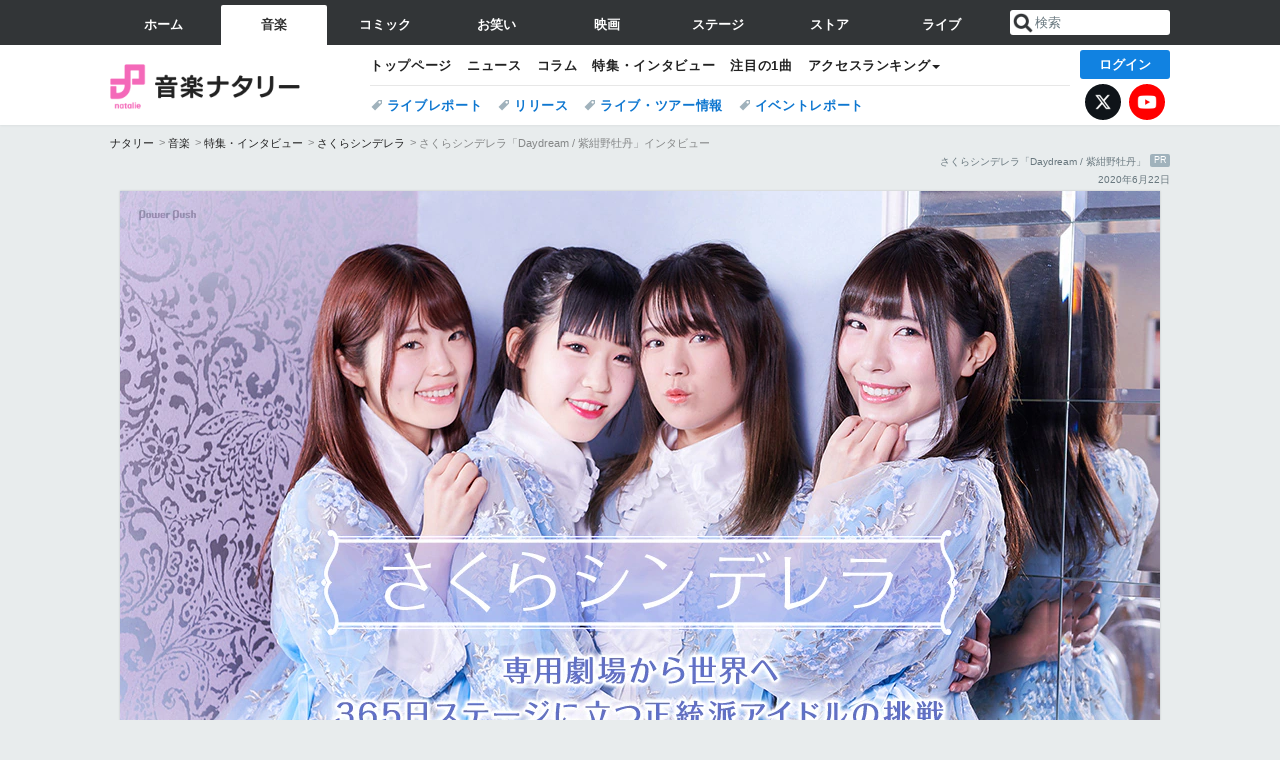

--- FILE ---
content_type: text/html; charset=UTF-8
request_url: https://natalie.mu/music/pp/sakuracinderella
body_size: 14242
content:
<!DOCTYPE html>
<html lang="ja">
<head prefix="og: http://ogp.me/ns# fb: http://ogp.me/ns/fb# website: http://ogp.me/ns/website#">
    <link rel="preload" as="style" href="https://ogre.natalie.mu/build/assets/vue-DT3hGyI8.css">
<link rel="modulepreload" href="https://ogre.natalie.mu/build/assets/app-D8IiyF0U.js">
<link rel="modulepreload" href="https://ogre.natalie.mu/build/assets/auth-NXUcgq7P.js">
<link rel="modulepreload" href="https://ogre.natalie.mu/build/assets/follow-button-DdEI0M_M.js">
<link rel="modulepreload" href="https://ogre.natalie.mu/build/assets/globalEntry-aRVymWwG.js">
<link rel="stylesheet" href="https://ogre.natalie.mu/build/assets/vue-DT3hGyI8.css">
<script type="module" src="https://ogre.natalie.mu/build/assets/app-D8IiyF0U.js"></script>
<script type="module" src="https://ogre.natalie.mu/build/assets/globalEntry-aRVymWwG.js"></script>    <title>さくらシンデレラ「Daydream / 紫紺野牡丹」インタビュー｜専用劇場から世界へ、365日ステージに立つ正統派アイドルの挑戦 - 音楽ナタリー 特集・インタビュー</title>
    <meta charset="UTF-8">
    <meta name="author" content="Natasha, Inc.">
    <meta name="viewport" content="width=1060, user-scalable=yes" />
    <meta name="description" content="専用劇場から世界へ、365日ステージに立つ正統派アイドルの挑戦">
        <meta name="robots" content="max-image-preview:large">

        
                        <script>
            window.dataLayer = window.dataLayer || [];
            dataLayer.push({"genre":"music","controller":"pp","action":"show","published_date":"2020-06-22"});
        </script>
        <script>(function(w,d,s,l,i){w[l]=w[l]||[];w[l].push({'gtm.start':new Date().getTime(),event:'gtm.js'});var f=d.getElementsByTagName(s)[0], j=d.createElement(s),dl=l!='dataLayer'?'&l='+l:'';j.async=true;j.src= 'https://www.googletagmanager.com/gtm.js?id='+i+dl;f.parentNode.insertBefore(j,f);})(window,document,'script','dataLayer','GTM-KQ3F3HP');</script>
    
            <link rel="canonical" href="https://natalie.mu/music/pp/sakuracinderella">
                            <link rel="next" href="https://natalie.mu/music/pp/sakuracinderella/page/2" />
    
    <link rel="stylesheet" href="https://natalie.mu/asset/common/polar/desktop/css/music-v1768809958.css" />

    <link rel="shortcut icon" href="https://ogre.natalie.mu/asset/natalie/common/polar/desktop/image/music/favicon.ico" />
    <link rel="apple-touch-icon" href="https://ogre.natalie.mu/asset/natalie/common/polar/desktop/image/music/apple-touch-icon.png" />

                    <link rel="stylesheet" href="https://ogre.natalie.mu/asset/natalie/pp/1/desktop/lightbox/css/lightbox.css" />
        <link rel="stylesheet" href="https://ogre.natalie.mu/media/pp/static/music/sakuracinderella/desktop.css" />
    
        
        
        
        <meta property="og:site_name" content="音楽ナタリー" />
    <meta property="og:title" content="さくらシンデレラ「Daydream / 紫紺野牡丹」インタビュー｜専用劇場から世界へ、365日ステージに立つ正統派アイドルの挑戦 - 音楽ナタリー 特集・インタビュー" />
    <meta property="og:type" content="article" />
    <meta property="og:url" content="https://natalie.mu/music/pp/sakuracinderella" />
    <meta property="og:description" content="専用劇場から世界へ、365日ステージに立つ正統派アイドルの挑戦">
    <meta property="og:image" content="https://ogre.natalie.mu/media/pp/static/music/sakuracinderella/thumb_inbox_600.jpg" />
    <meta property="og:image:type" content="image/jpeg" />
    <meta property="og:image:width" content="600" />
    <meta property="og:image:height" content="400" />
    <meta property="fb:app_id" content="242059559172717" />
    <meta name="twitter:card" content="summary_large_image" />
    <meta name="twitter:creator" content="@natalie_mu" />
    <meta name="twitter:site" content="@natalie_mu" />
    <meta name="twitter:title" content="さくらシンデレラ「Daydream / 紫紺野牡丹」インタビュー｜専用劇場から世界へ、365日ステージに立つ正統派アイドルの挑戦 - 音楽ナタリー 特集・インタビュー" />
    <meta name="twitter:description" content="専用劇場から世界へ、365日ステージに立つ正統派アイドルの挑戦" />
    <meta name="twitter:url" content="https://natalie.mu/music/pp/sakuracinderella" />
    <meta name="twitter:image" content="https://ogre.natalie.mu/media/pp/static/music/sakuracinderella/thumb_inbox_600.jpg" />

    
                    <script type="text/javascript">
            window._taboola = window._taboola || [];
            _taboola.push({article:'auto'});
            !function (e, f, u, i) {
                if (!document.getElementById(i)){
                    e.async = 1;
                    e.src = u;
                    e.id = i;
                    f.parentNode.insertBefore(e, f);
                }
            }(document.createElement('script'),
                document.getElementsByTagName('script')[0],
                '//cdn.taboola.com/libtrc/natashainc-network/loader.js',
                'tb_loader_script');
            if(window.performance && typeof window.performance.mark == 'function')
            {window.performance.mark('tbl_ic');}
        </script>
    </head>
<body id="page-top">

<noscript><iframe src="https://www.googletagmanager.com/ns.html?id=GTM-KQ3F3HP" height="0" width="0" style="display:none;visibility:hidden"></iframe></noscript>
<noscript><span class="error-text">「ナタリー」のサービスを快適に利用するために、JavaScript を ON にしてください</span></noscript>


<nav class="NA_globalnav_wrapper">
    <div class="NA_globalnav">
        <ul class="NA_globalnav_tab" role="navigation">
            <li class="NA_globalnav_tab_01"><a href="https://natalie.mu" data-google-interstitial="false" data-gtm-click="グローバルナビ"><span class="NA_globalnav_tab_label">ホーム</span></a></li>
                                                        <li class="NA_globalnav_tab_02 NA_current"><a href="https://natalie.mu/music" data-google-interstitial="false" data-gtm-click="グローバルナビ"><span class="NA_globalnav_tab_label">音楽</span></a></li>
                <li class="NA_globalnav_tab_03"><a href="https://natalie.mu/comic" data-google-interstitial="false" data-gtm-click="グローバルナビ"><span class="NA_globalnav_tab_label">コミック</span></a></li>
                <li class="NA_globalnav_tab_04"><a href="https://natalie.mu/owarai" data-google-interstitial="false" data-gtm-click="グローバルナビ"><span class="NA_globalnav_tab_label">お笑い</span></a></li>
                <li class="NA_globalnav_tab_05"><a href="https://natalie.mu/eiga" data-google-interstitial="false" data-gtm-click="グローバルナビ"><span class="NA_globalnav_tab_label">映画</span></a></li>
                <li class="NA_globalnav_tab_06"><a href="https://natalie.mu/stage" data-google-interstitial="false" data-gtm-click="グローバルナビ"><span class="NA_globalnav_tab_label">ステージ</span></a></li>
                        <li class="NA_globalnav_tab_07"><a href="https://store.natalie.mu" target="_blank" data-google-interstitial="false" data-gtm-click="global_navi"><span class="NA_globalnav_tab_label">ストア</span></a></li>
            <li class="NA_globalnav_tab_08"><a href="https://live.natalie.mu" target="_blank" data-google-interstitial="false" data-gtm-click="global_navi"><span class="NA_globalnav_tab_label">ライブ</span></a></li>
        </ul>
        <div class="NA_search">
            <form name="search" method="get" action="/search">
                <button class="NA_search_btn" type="submit">送信</button>
                <input name="query" id="NA_search_input" class="NA_search_input" type="search" placeholder="検索" maxlength="64" value="" required>
                                    <input type="hidden" name="g" value="music">
                                <ul id="NA_search_suggest" style="display:none;"></ul>
            </form>
        </div>
    </div>
</nav>

<div class="NA_container" id="app">
    <div id="app-header-login" class="NA_layout_header">
            <header class="NA_header NA_header-userfunc-enable">
        <div class="NA_localnav">
            <div class="NA_localnav_logo" role="banner">
                                    <a href="https://natalie.mu/music" data-google-interstitial="false">音楽ナタリー</a>
                            </div>
            <desktop-header-login-button
                :current-path="'/music/pp/sakuracinderella'" />
            </desktop-header-login-button>
            <div class="NA_localnav_banner">
                                    <ul class="NA_localnav_menu">
        <li><a href="https://natalie.mu/music" data-google-interstitial="false" data-gtm-click="ローカルナビ">トップページ</a></li>
        <li><a href="https://natalie.mu/music/news" data-google-interstitial="false" data-gtm-click="ローカルナビ">ニュース</a></li>
        <li><a href="https://natalie.mu/music/column" data-google-interstitial="false" data-gtm-click="ローカルナビ">コラム</a></li>
        <li><a href="https://natalie.mu/music/pp" data-google-interstitial="false" data-gtm-click="ローカルナビ">特集・インタビュー</a></li>
        <li><a href="https://natalie.mu/music/pickup" data-google-interstitial="false" data-gtm-click="ローカルナビ">注目の1曲</a></li>                        <li class="NA_localnav_menu_dropdown">
            <a>アクセスランキング</a>
            <ul class="NA_localnav_menu_dropdown_list">
                <li><a href="https://natalie.mu/music/news/list/order_by/views" data-google-interstitial="false" data-gtm-click="ローカルナビ">記事アクセスランキング</a></li>
                <li><a href="https://natalie.mu/music/gallery/hot" data-google-interstitial="false" data-gtm-click="ローカルナビ">画像アクセスランキング</a></li>
                                <li><a href="https://natalie.mu/music/artist" data-google-interstitial="false" data-gtm-click="ローカルナビ">話題のアーティスト</a></li>
                                                                <li><a href="https://natalie.mu/music/gallery/hot/media" data-google-interstitial="false" data-gtm-click="ローカルナビ">話題の動画</a></li>
            </ul>
        </li>
                    </ul>
            <ul class="NA_localnav_tag">
                                                    <li><a href="https://natalie.mu/music/tag/87" data-google-interstitial="false" data-gtm-click="ローカルナビ_タグ">ライブレポート</a></li>
                            <li><a href="https://natalie.mu/music/tag/598" data-google-interstitial="false" data-gtm-click="ローカルナビ_タグ">リリース</a></li>
                            <li><a href="https://natalie.mu/music/tag/683" data-google-interstitial="false" data-gtm-click="ローカルナビ_タグ">ライブ・ツアー情報</a></li>
                            <li><a href="https://natalie.mu/music/tag/406" data-google-interstitial="false" data-gtm-click="ローカルナビ_タグ">イベントレポート</a></li>
                    </ul>
        <ul class="NA_localnav_account">
        <li class="NA_localnav_account_x"><a href="https://twitter.com/natalie_mu" target="_blank" data-google-interstitial="false" data-gtm-click="local_navi_x">X</a></li>
        <li class="NA_localnav_account_yt"><a href="https://www.youtube.com/@music.natalie" target="_blank" data-google-interstitial="false" data-gtm-click="local_navi_youtube">YouTube</a></li>
    </ul>
                            </div>
        </div>
    </header>

    
            <section>
        <ul class="NA_breadcrumb" role="navigation">
                                                <li><a href="https://natalie.mu" data-gtm-click="パンくず">ナタリー</a></li>
                                                                <li><a href="https://natalie.mu/music" data-gtm-click="パンくず">音楽</a></li>
                                                                <li><a href="https://natalie.mu/music/pp" data-gtm-click="パンくず">特集・インタビュー</a></li>
                                                                <li><a href="https://natalie.mu/music/artist/116273" data-gtm-click="パンくず">さくらシンデレラ</a></li>
                                                                <li>さくらシンデレラ「Daydream / 紫紺野牡丹」インタビュー</li>
                                    </ul>
    </section>
    
                <p class="NA_advertiser">さくらシンデレラ「Daydream / 紫紺野牡丹」 <b>PR</b></p>
                    <p class="NA_pp_date">2020年6月22日</p>
        </div>
        <div class="NA_layout_1col">
        <main role="main">
            <div class="NA_powerpush_body">

                <div id="powerpush-area" class="clearfix">
                <!-- Status: sakuracinderella-P1-v1 -->

                                        <script type="text/javascript" src="https://ogre.natalie.mu/asset/natalie/common/polar/desktop/js/scripts.js?v=1768809958"></script>
                                            <script type="text/javascript" src="https://ogre.natalie.mu/asset/natalie/pp/1/desktop/pp_v1.js"></script>
                                            <script type="text/javascript" src="https://ogre.natalie.mu/asset/natalie/pp/1/desktop/lightbox/js/lightbox.min.js"></script>
                                        
                    <!-- container -->                <div class="PP_container">                    <!-- 特集ヘッダー -->                    <div class="PP_header">                        <h1><img src="https://ogre.natalie.mu/media/pp/static/music/sakuracinderella/pc_header.jpg?impolicy=hq" alt="さくらシンデレラ｜専用劇場から世界へ 365日ステージに立つ正統派アイドルの挑戦" width="1040" height="700"></h1>                    </div>                    <!-- /特集ヘッダー -->                                        <div class="inner">                    <!-- メインカラム -->                    <div class="PP_main">                        <div class="PP_pager"><ul class="sp-tab"><li class="sp-tab-prev"><span>前へ</span></li><li class="sp-tab-1"><span>1</span></li><li class="sp-tab-2"><a href="https://natalie.mu/music/pp/sakuracinderella/page/2" data-gtm-click="PP_セクション_ページャー"><span>2</span></a></li><li class="sp-tab-3"><a href="https://natalie.mu/music/pp/sakuracinderella/page/3" data-gtm-click="PP_セクション_ページャー"><span>3</span></a></li><li class="sp-tab-next"><a href="https://natalie.mu/music/pp/sakuracinderella/page/2" data-gtm-click="PP_セクション_ページャー"><span>次へ</span></a></li></ul>                        </div>                        <div class="PP_paragraph">                            <p>さくらシンデレラがメジャー4枚目のシングル「Daydream / 紫紺野牡丹」をリリース。表題曲の1つ「Daydream」がフジテレビ系「Love music」の6月度のエンディングテーマに使用されている。</p>                            <p>東京・秋葉原と新宿にある専用劇場を拠点に365日休まず公演を行い、“正統派美少女アイドルグループ”ながら独自の路線を突き進んでいるさくらシンデレラ。彼女たちは最新シングルで大人びたダークな世界観に挑戦しつつ、夢を諦めない人に向けたポジティブなメッセージを表現している。音楽ナタリーでは桜瀬もえ、大嶋ひかり、夏生のん、美和花樺の4人に、劇場の魅力や新曲の注目ポイントを聞いた。</p>                            <p class="PP_writer">取材・文 / 近藤隼人　撮影 / 曽我美芽</p>                            <div class="PP_share"><div class="NA_share">
    <ul data-cmp="app-user-favorite" class="NA_share_list">
        <!-- X（Twitter） -->
        <li class="NA_share_list_x">
            <a href="https://twitter.com/share?url=https%3A%2F%2Fnatalie.mu%2Fmusic%2Fpp%2Fsakuracinderella&text=%E3%81%95%E3%81%8F%E3%82%89%E3%82%B7%E3%83%B3%E3%83%87%E3%83%AC%E3%83%A9%E3%80%8CDaydream%20%2F%20%E7%B4%AB%E7%B4%BA%E9%87%8E%E7%89%A1%E4%B8%B9%E3%80%8D%E3%82%A4%E3%83%B3%E3%82%BF%E3%83%93%E3%83%A5%E3%83%BC%EF%BD%9C%E5%B0%82%E7%94%A8%E5%8A%87%E5%A0%B4%E3%81%8B%E3%82%89%E4%B8%96%E7%95%8C%E3%81%B8%E3%80%81365%E6%97%A5%E3%82%B9%E3%83%86%E3%83%BC%E3%82%B8%E3%81%AB%E7%AB%8B%E3%81%A4%E6%AD%A3%E7%B5%B1%E6%B4%BE%E3%82%A2%E3%82%A4%E3%83%89%E3%83%AB%E3%81%AE%E6%8C%91%E6%88%A6%20-%20%E9%9F%B3%E6%A5%BD%E3%83%8A%E3%82%BF%E3%83%AA%E3%83%BC" target="_blank" class="GAE_tweetBtn" rel="nofollow">X</a>
        </li>
        <!-- Facebook -->
        <li class="NA_share_list_fb">
            <a href="http://www.facebook.com/sharer/sharer.php?u=https%3A%2F%2Fnatalie.mu%2Fmusic%2Fpp%2Fsakuracinderella&t=%E3%81%95%E3%81%8F%E3%82%89%E3%82%B7%E3%83%B3%E3%83%87%E3%83%AC%E3%83%A9%E3%80%8CDaydream%20%2F%20%E7%B4%AB%E7%B4%BA%E9%87%8E%E7%89%A1%E4%B8%B9%E3%80%8D%E3%82%A4%E3%83%B3%E3%82%BF%E3%83%93%E3%83%A5%E3%83%BC%EF%BD%9C%E5%B0%82%E7%94%A8%E5%8A%87%E5%A0%B4%E3%81%8B%E3%82%89%E4%B8%96%E7%95%8C%E3%81%B8%E3%80%81365%E6%97%A5%E3%82%B9%E3%83%86%E3%83%BC%E3%82%B8%E3%81%AB%E7%AB%8B%E3%81%A4%E6%AD%A3%E7%B5%B1%E6%B4%BE%E3%82%A2%E3%82%A4%E3%83%89%E3%83%AB%E3%81%AE%E6%8C%91%E6%88%A6%20-%20%E9%9F%B3%E6%A5%BD%E3%83%8A%E3%82%BF%E3%83%AA%E3%83%BC%20%E7%89%B9%E9%9B%86%E3%83%BB%E3%82%A4%E3%83%B3%E3%82%BF%E3%83%93%E3%83%A5%E3%83%BC" target="_blank" class="GAE_fbShareBtn" rel="nofollow">シェア</a>
        </li>
        <!-- はてな -->
        <li class="NA_share_list_hb">
            <a href="http://b.hatena.ne.jp/entry/https%3A%2F%2Fnatalie.mu%2Fmusic%2Fpp%2Fsakuracinderella" class="GAE_hatenaBookmarkBtn" onclick="window.open((this.href), 'HatenaWindow', 'width=900, height=470, menubar=no, toolbar=no, scrollbars=yes'); return false;" rel="nofollow">ブックマーク</a>
        </li>
        <desktop-user-favorite
            entity-id="7730"
            type="powerpush"
            position="pp_top_fav"
        >
        </desktop-user-favorite>
    </ul>
</div>
                            </div>                        </div>                        <div class="PP_paragraph">                            <h2 class="PP_heading">劇場は大切なホーム</h2>                                                        <p class="PP_int">──さくらシンデレラは今年で結成6周年を迎えますが、新宿と秋葉原の専用劇場を中心に精力的なライブ活動を続けていますね。自分たちとしては、ほかのアイドルにはない強みや魅力がどこにあると感じていますか？</p>                                                        <div class="PP_image_right"><a href="https://ogre.natalie.mu/media/pp/static/music/sakuracinderella/img_054.jpg" data-lightbox="photo02" data-title="夏生のん"><img src="https://ogre.natalie.mu/media/pp/static/music/sakuracinderella/img_054s.jpg" alt="夏生のん"></a></div>                                                        <p><span class="sp_name01">夏生のん</span>　今は配信ライブをメインに公演を行っていますが、仕事が忙しい方でも365日いつでも劇場に会いに来れることが結成時からの魅力ですね。通常はほとんど毎日公演をやっていて、1日3、4公演やる日もあって。さくらシンデレラ以外の曲に挑戦したり、MCを担当するメンバーがそれぞれ企画を考えたり、ファンの方に飽きられないような工夫をしてます。日々の公演を通してメンバーの成長を直に楽しめるのが一番の魅力だと思います！</p>                                                        <p class="PP_int">──365日公演をやっていますが、1人のメンバーは週に何回くらいステージに立つんですか？</p>                                                        <p><span class="sp_name01">夏生</span>　365日やっているとは言っても週に1回はお休みをいただいていて、そのときは研究生メンバーが公演をやっています。私たちは週6日公演をやって、1日にだいたい2回ステージに立っていますね。</p>                                                        <p class="PP_int">──そのペースで公演をやるのは大変そうですね。</p>                                                        <p><span class="sp_name01">夏生</span>　最初の頃は体力的にきついと感じることもあったんですけど、今はみんな慣れて、体力の配分ができるようになったと思います。ただ、レッスンや撮影の仕事などが重なると異常な疲れがくることがたまにありますね（笑）。</p>                                                        <p><span class="sp_name02">美和花樺</span>　でもステージに立ってしまえば、応援してくださるファンの方の熱意に応えたいという気持ちになって疲れが吹っ飛びます。</p>                                                        <p><span class="sp_name01">夏生</span>　私はたまにアリナミンVに頼ります（笑）。</p>                                                        <p><span class="sp_name03">大嶋ひかり</span>　ある日、ファンの方に「好きなことやって生活できてるってすごいね」と言われたことがあって、そのときに「ホントだ！」と思ったんです。なので大変さより、ステージに立てるうれしさのほうが大きいですね。</p>                                                        <div class="PP_image_left"><a href="https://ogre.natalie.mu/media/pp/static/music/sakuracinderella/img_127.jpg" data-lightbox="photo06" data-title="桜瀬もえ"><img src="https://ogre.natalie.mu/media/pp/static/music/sakuracinderella/img_127s.jpg" alt="桜瀬もえ"></a></div>                                                        <p><span class="sp_name04">桜瀬もえ</span>　ほかのお仕事で2日間くらいお休みしたあとにステージに立つと、すごくひさしぶりに感じるんです。もうステージ中毒みたいな（笑）。ファンの方もお仕事で3日くらい来れないだけで、「すごくひさしぶりな感じがする」と言ってくれます。</p>                                                        <p class="PP_overflow"><span class="sp_name02">美和</span>　遠くから定期的に来てくださる方もいれば、毎日のように通ってくださる方もいて。皆さん家族のような存在なので、会えないと寂しさを感じますね。劇場は私たちのホームである大切な場所です。</p>                                                        <p class="PP_int">──劇場での公演が生活の一部になっていると。</p>                                                        <p><span class="sp_name01">夏生</span>　もはやここ以外に生活がないくらいです（笑）。</p>                                                    </div>                        <div class="PP_paragraph">                            <h2 class="PP_heading">退屈な日常から抜け出す一歩に</h2>                                                        <p class="PP_int">──専用劇場の前を通ってさくらシンデレラの看板を見かけても、初めて入るのにはちょっと勇気がいりますよね。</p>                                                        <p><span class="sp_name01">夏生</span>　初めての方はシステムがわからず、敷居が高いように感じるかもしれないですが、うちの美人スタッフさんが丁寧にシステムを教えてくれるので安心して来てほしいです。メンバーもステージの合間の時間にお話ししたり、受付をしていたり、ドリンクを注いだりしていて。「初めてでよくわからないです」と言ってくれれば、運がよければメンバーからも丁寧に教えますので、まず一度気軽に来てくれたらうれしいです。</p>                                                        <p><span class="sp_name03">大嶋</span>　毎日が同じことの繰り返しで代わり映えがないと感じている方が夢を追っているメンバーを見たら、自分も一緒に夢を見てる気持ちになれると思うんです。研究生を含めいろんなメンバーがいるし、自分が応援したい子が見つかったら退屈な日常から抜け出す一歩になるのかなって。私たちはいつでも劇場にいるので、いつでも来てくれればと思います。ホントに何も難しいことはないので。</p>                                                        <p><span class="sp_name04">桜瀬</span>　仕事のあとに1人でお酒を飲んでいた時間が、劇場に来て応援する時間に変わったというファンの方もいて。そういう話を聞くと、私たちが癒やしや活力になれているんだなと実感します。</p>                                                        <div class="PP_image_right"><a href="https://ogre.natalie.mu/media/pp/static/music/sakuracinderella/img_102.jpg" data-lightbox="photo04" data-title="美和花樺"><img src="https://ogre.natalie.mu/media/pp/static/music/sakuracinderella/img_102s.jpg" alt="美和花樺"></a></div>                                                        <p><span class="sp_name02">美和</span>　特にライブに行ったことがない人は、会場に足を踏み入れにくいと思うんですよ。ぎゅうぎゅう詰めで、ワーっと盛り上がっていて。でもさくらシンデレラの劇場では椅子に座って落ち着いて観ることができるし、その中でも座りながらサイリウムを振ったり、コールしたりする方もいて、それぞれの応援の仕方があるんです。初めての方はどういう表情で曲を聴けばいいのかとか、手拍子はどうするんだろうとか不安になると思うんですけど、ホントに好きなように観ていただければと思います。</p>                        </div>                                               <!-- Next Page -->                        <div class="PP_nextpage">                            <p>次のページ »<br><a href="https://natalie.mu/music/pp/sakuracinderella/page/2" title="次のページ">                                    入門曲は？</a>                            </p>                        </div>                        <div class="PP_pager"><ul class="sp-tab"><li class="sp-tab-prev"><span>前へ</span></li><li class="sp-tab-1"><span>1</span></li><li class="sp-tab-2"><a href="https://natalie.mu/music/pp/sakuracinderella/page/2" data-gtm-click="PP_セクション_ページャー"><span>2</span></a></li><li class="sp-tab-3"><a href="https://natalie.mu/music/pp/sakuracinderella/page/3" data-gtm-click="PP_セクション_ページャー"><span>3</span></a></li><li class="sp-tab-next"><a href="https://natalie.mu/music/pp/sakuracinderella/page/2" data-gtm-click="PP_セクション_ページャー"><span>次へ</span></a></li></ul>                        </div>                        <div class="PP_share"><div class="NA_share">
    <ul data-cmp="app-user-favorite" class="NA_share_list">
        <!-- X（Twitter） -->
        <li class="NA_share_list_x">
            <a href="https://twitter.com/share?url=https%3A%2F%2Fnatalie.mu%2Fmusic%2Fpp%2Fsakuracinderella&text=%E3%81%95%E3%81%8F%E3%82%89%E3%82%B7%E3%83%B3%E3%83%87%E3%83%AC%E3%83%A9%E3%80%8CDaydream%20%2F%20%E7%B4%AB%E7%B4%BA%E9%87%8E%E7%89%A1%E4%B8%B9%E3%80%8D%E3%82%A4%E3%83%B3%E3%82%BF%E3%83%93%E3%83%A5%E3%83%BC%EF%BD%9C%E5%B0%82%E7%94%A8%E5%8A%87%E5%A0%B4%E3%81%8B%E3%82%89%E4%B8%96%E7%95%8C%E3%81%B8%E3%80%81365%E6%97%A5%E3%82%B9%E3%83%86%E3%83%BC%E3%82%B8%E3%81%AB%E7%AB%8B%E3%81%A4%E6%AD%A3%E7%B5%B1%E6%B4%BE%E3%82%A2%E3%82%A4%E3%83%89%E3%83%AB%E3%81%AE%E6%8C%91%E6%88%A6%20-%20%E9%9F%B3%E6%A5%BD%E3%83%8A%E3%82%BF%E3%83%AA%E3%83%BC" target="_blank" class="GAE_tweetBtn" rel="nofollow">X</a>
        </li>
        <!-- Facebook -->
        <li class="NA_share_list_fb">
            <a href="http://www.facebook.com/sharer/sharer.php?u=https%3A%2F%2Fnatalie.mu%2Fmusic%2Fpp%2Fsakuracinderella&t=%E3%81%95%E3%81%8F%E3%82%89%E3%82%B7%E3%83%B3%E3%83%87%E3%83%AC%E3%83%A9%E3%80%8CDaydream%20%2F%20%E7%B4%AB%E7%B4%BA%E9%87%8E%E7%89%A1%E4%B8%B9%E3%80%8D%E3%82%A4%E3%83%B3%E3%82%BF%E3%83%93%E3%83%A5%E3%83%BC%EF%BD%9C%E5%B0%82%E7%94%A8%E5%8A%87%E5%A0%B4%E3%81%8B%E3%82%89%E4%B8%96%E7%95%8C%E3%81%B8%E3%80%81365%E6%97%A5%E3%82%B9%E3%83%86%E3%83%BC%E3%82%B8%E3%81%AB%E7%AB%8B%E3%81%A4%E6%AD%A3%E7%B5%B1%E6%B4%BE%E3%82%A2%E3%82%A4%E3%83%89%E3%83%AB%E3%81%AE%E6%8C%91%E6%88%A6%20-%20%E9%9F%B3%E6%A5%BD%E3%83%8A%E3%82%BF%E3%83%AA%E3%83%BC%20%E7%89%B9%E9%9B%86%E3%83%BB%E3%82%A4%E3%83%B3%E3%82%BF%E3%83%93%E3%83%A5%E3%83%BC" target="_blank" class="GAE_fbShareBtn" rel="nofollow">シェア</a>
        </li>
        <!-- はてな -->
        <li class="NA_share_list_hb">
            <a href="http://b.hatena.ne.jp/entry/https%3A%2F%2Fnatalie.mu%2Fmusic%2Fpp%2Fsakuracinderella" class="GAE_hatenaBookmarkBtn" onclick="window.open((this.href), 'HatenaWindow', 'width=900, height=470, menubar=no, toolbar=no, scrollbars=yes'); return false;" rel="nofollow">ブックマーク</a>
        </li>
        <desktop-user-favorite
            entity-id="7730"
            type="powerpush"
            position="pp_bottom_fav"
        >
        </desktop-user-favorite>
    </ul>
</div>
                        </div>                    </div>                    <!-- /PP_main -->                                        </div><!--inner-->                    <!-- 特集フッター -->                    <div class="PP_footer">                        <div class="PP_aside PP_item_2col">                            <!-- 2形態-->                            <!-- 商品情報 -->                            <dl class="PP_item">                                <dt>さくらシンデレラ<cite>「Daydream / 紫紺野牡丹」</cite></dt>                                <dd class="PP_item_common">2020年3月25日発売 <small>/ UNIVERSAL MUSIC</small></dd>                                <!-- 商品 -->                                <dd class="PP_item_type">                                    <div class="PP_item_image"><a target="_blank" href="https://www.amazon.co.jp/exec/obidos/ASIN/B083MZ4T1S/nataliemusic-pp-22" onclick="javascript:pageTracker._trackPageview('/Extra/Amazon/B083MZ4T1S')"><img src="https://ogre.natalie.mu/media/pp/static/music/sakuracinderella/sakuracinderella_jkt202003_limA.jpg" alt="さくらシンデレラ「Daydream / 紫紺野牡丹」初回限定盤A・選抜Ver."></a></div>                                    <div class="PP_item_data">                                        <p class="PP_item_detail">初回限定盤A・選抜Ver.<br>[CD]<br> 税込1100円 <small>/ UICZ-9145</small></p>                                        <p class="PP_item_buy"><a class="PP_item_amazon" target="_blank" href="https://www.amazon.co.jp/exec/obidos/ASIN/B083MZ4T1S/nataliemusic-pp-22" onclick="javascript:pageTracker._trackPageview('/Extra/Amazon/B083MZ4T1S')">Amazon.co.jp</a></p>                                    </div>                                </dd>                                <!-- /商品 -->                                <!-- 商品 -->                                <dd class="PP_item_type">                                    <div class="PP_item_image"><a target="_blank" href="https://www.amazon.co.jp/exec/obidos/ASIN/B083MQCPF8/nataliemusic-pp-22" onclick="javascript:pageTracker._trackPageview('/Extra/Amazon/B083MQCPF8')"><img src="https://ogre.natalie.mu/media/pp/static/music/sakuracinderella/sakuracinderella_jkt202003_limB.jpg" alt="さくらシンデレラ「Daydream / 紫紺野牡丹」初回限定盤B・シークレットVer."></a></div>                                    <div class="PP_item_data">                                        <p class="PP_item_detail">初回限定盤B・<br>シークレットVer.<br>[CD]<br> 税込1100円 <small>/ UICZ-9146</small></p>                                        <p class="PP_item_buy"><a class="PP_item_amazon" target="_blank" href="https://www.amazon.co.jp/exec/obidos/ASIN/B083MQCPF8/nataliemusic-pp-22" onclick="javascript:pageTracker._trackPageview('/Extra/Amazon/B083MQCPF8')">Amazon.co.jp</a></p>                                    </div>                                </dd>                                <!-- /商品 -->                                <dd class="PP_item_type">                                    <div class="PP_item_image"><a target="_blank" href="https://www.amazon.co.jp/exec/obidos/ASIN/B083N2FVW5/nataliemusic-pp-22" onclick="javascript:pageTracker._trackPageview('/Extra/Amazon/B083N2FVW5')"><img src="https://ogre.natalie.mu/media/pp/static/music/sakuracinderella/sakuracinderella_jkt202003_limC.jpg" alt="さくらシンデレラ「Daydream / 紫紺野牡丹」初回限定盤C・リトルシンデレラVer."></a></div>                                    <div class="PP_item_data">                                        <p class="PP_item_detail">初回限定盤C・<br>リトルシンデレラVer. <br>[CD]<br> 税込1100円 <small>/ UICZ-9147</small></p>                                        <p class="PP_item_buy"><a class="PP_item_amazon" target="_blank" href="https://www.amazon.co.jp/exec/obidos/ASIN/B083N2FVW5/nataliemusic-pp-22" onclick="javascript:pageTracker._trackPageview('/Extra/Amazon/B083N2FVW5')">Amazon.co.jp</a></p>                                    </div>                                </dd>                                <!-- /商品 -->                                <dd class="PP_item_type">                                    <div class="PP_item_image"><a target="_blank" href="https://www.amazon.co.jp/exec/obidos/ASIN/B083N1P2CP/nataliemusic-pp-22" onclick="javascript:pageTracker._trackPageview('/Extra/Amazon/B083N1P2CP')"><img src="https://ogre.natalie.mu/media/pp/static/music/sakuracinderella/sakuracinderella_jkt202003_nor.jpg" alt="さくらシンデレラ「Daydream / 紫紺野牡丹」通常盤"></a></div>                                    <div class="PP_item_data">                                        <p class="PP_item_detail">通常盤 [CD]<br> 税込1100円 <small>/ UICZ-5127</small></p>                                        <p class="PP_item_buy"><a class="PP_item_amazon" target="_blank" href="https://www.amazon.co.jp/exec/obidos/ASIN/B083N1P2CP/nataliemusic-pp-22" onclick="javascript:pageTracker._trackPageview('/Extra/Amazon/B083N1P2CP')">Amazon.co.jp</a></p>                                    </div>                                </dd>                                <!-- /商品 -->                            </dl>                            <!-- /商品情報 -->                            <!-- 開閉ブロック -->                            <div class="PP_toggle">                                <div class="PP_toggle_label"><a>収録内容</a></div>                                <div class="PP_toggle_body">                                    <!-- 商品の内容 -->                                    <div class="PP_item_contents">                                        <div class="PP_item_contents_row">                                            <!-- 1～10 -->                                            <div>                                                <dl>                                                    <dt>初回限定盤A 収録曲</dt>                                                    <dd>                                                        <ol>                                                            <li>Daydream</li>                                                            <li>紫紺野牡丹</li>                                                            <li>Daydream (All Rock Ver.)</li>                                                        </ol>                                                    </dd>                                                    <dt>初回限定盤C 収録曲</dt>                                                    <dd>                                                        <ol>                                                            <li>Daydream</li>                                                            <li>紫紺野牡丹</li>                                                            <li>Daydream (All Orchestra Ver.)</li>                                                        </ol>                                                    </dd>                                                </dl>                                            </div>                                            <!-- /1～10 -->                                            <!-- 11～20 -->                                            <div>                                                <dl>                                                    <dt>初回限定盤B 収録曲</dt>                                                    <dd>                                                        <ol>                                                            <li>Daydream</li>                                                            <li>紫紺野牡丹</li>                                                            <li>Daydream (Solo Orchestra Ver.)</li>                                                        </ol>                                                    </dd>                                                    <dt>通常盤 収録曲</dt>                                                    <dd>                                                        <ol>                                                            <li>Daydream</li>                                                            <li>紫紺野牡丹</li>                                                        </ol>                                                    </dd>                                                </dl>                                            </div>                                            <!-- /11～20 -->                                        </div>                                    </div>                                    <!-- /商品の内容 -->                                </div>                            </div>                            <!-- /開閉ブロック -->                            <!--/ 2形態-->                        </div>                        <!-- /PP_aside -->                    </div>                    <!-- 特集フッター -->                </div>                <!-- /PP_container -->                <div class="block-end"><hr /></div>
                </div>
            </div>

            <div class="NA_pp_footer_tag">
        <p class="NA_pp_footer_tag_title">タグ</p>
        <div class="NA_taglist_wrapper">
            <ul class="NA_taglist">
                                                            <li class="NA_taglist_artist">
                            <a href="https://natalie.mu/music/artist/116273">さくらシンデレラ</a>
                        </li>
                                                </ul>
        </div>
    </div>
                        <div class="NA_powerpush_footer">
                                                    <div class="NA_section NA_section-list">
        <div class="NA_section_header">
            <h2>
                                    さくらシンデレラの関連記事
                            </h2>
        </div>
    <div class="NA_slide_wrapper">
        <div class="NA_slide">
                            <div class="NA_slide_item">
                    <div class="NA_card NA_card-slide">
                        <a href="https://natalie.mu/music/news/510147" data-gtm-click="null">
    <div class="NA_thumb">
                    <img class="lazyload" data-src="https://ogre.natalie.mu/media/news/music/2023/0124/nakanosanpurazaidolfes_202301.jpg?impolicy=thumb_fit&amp;width=268&amp;height=268" width="268" height="268" alt="小桃音まいがサポートする声出し可能のアイドルイベント、中野サンプラザで開催">
            </div>
    <div class="NA_card_text">
                <p class="NA_card_title">中野サンプラザで声出し可能のアイドルイベント開催</p>
        <div class="NA_card_data">
            <div class="NA_card_date">2023年1月24日</div>
                    </div>
    </div>
</a>
                    </div>
                </div>
                            <div class="NA_slide_item">
                    <div class="NA_card NA_card-slide">
                        <a href="https://natalie.mu/music/news/489325" data-gtm-click="null">
    <div class="NA_thumb">
                    <img class="lazyload" data-src="https://ogre.natalie.mu/media/news/music/2022/0812/buzzrhythm_01.jpg?impolicy=thumb_fit&amp;width=268&amp;height=268" width="268" height="268" alt="今夜「バズリズム02」はアーティストの美容健康術SP、スタジオライブにオーラルら">
            </div>
    <div class="NA_card_text">
                <p class="NA_card_title">今夜「バズリズム02」は美容健康術SP</p>
        <div class="NA_card_data">
            <div class="NA_card_date">2022年8月12日</div>
                    </div>
    </div>
</a>
                    </div>
                </div>
                            <div class="NA_slide_item">
                    <div class="NA_card NA_card-slide">
                        <a href="https://natalie.mu/music/news/487762" data-gtm-click="null">
    <div class="NA_thumb">
                    <img class="lazyload" data-src="https://ogre.natalie.mu/media/news/music/2022/0103/JAMEXPO2022_logo.jpg?impolicy=thumb_fit&amp;width=268&amp;height=268" width="268" height="268" alt="「@JAM EXPO」に阿部菜々実、situasion、CYNHN、バンもん！、風男塾ら31組追加">
            </div>
    <div class="NA_card_text">
                <p class="NA_card_title">「@JAM EXPO」第5弾発表で31組追加</p>
        <div class="NA_card_data">
            <div class="NA_card_date">2022年8月1日</div>
                    </div>
    </div>
</a>
                    </div>
                </div>
                            <div class="NA_slide_item">
                    <div class="NA_card NA_card-slide">
                        <a href="https://natalie.mu/music/news/441734" data-gtm-click="null">
    <div class="NA_thumb">
                    <img class="lazyload" data-src="https://ogre.natalie.mu/media/news/music/2021/0820/buzzrhythm_takeharapistol.jpg?impolicy=thumb_fill&amp;cropPlace=North&amp;width=268&amp;height=268" width="268" height="268" alt="竹原ピストルの女性支持率はカリスマTikTokerの力で上がるか、今夜「バズリズム02」で検証">
            </div>
    <div class="NA_card_text">
                <p class="NA_card_title">竹原ピストル、ヒゲダンらが「バズリズム02」登場</p>
        <div class="NA_card_data">
            <div class="NA_card_date">2021年8月20日</div>
                    </div>
    </div>
</a>
                    </div>
                </div>
                            <div class="NA_slide_item">
                    <div class="NA_card NA_card-slide">
                        <a href="https://natalie.mu/music/news/412374" data-gtm-click="null">
    <div class="NA_thumb">
                    <img class="lazyload" data-src="https://ogre.natalie.mu/media/news/music/2021/0114/0115buzzrhythm_hata.jpg?impolicy=thumb_fill&amp;cropPlace=Center&amp;width=268&amp;height=268" width="268" height="268" alt="秦基博「バズリズム」で“秦キュン”のルーツ明かす、瑛人らスタジオライブも">
            </div>
    <div class="NA_card_text">
                <p class="NA_card_title">秦基博、“秦キュン”のルーツはバカリズム</p>
        <div class="NA_card_data">
            <div class="NA_card_date">2021年1月14日</div>
                    </div>
    </div>
</a>
                    </div>
                </div>
                            <div class="NA_slide_item">
                    <div class="NA_card NA_card-slide">
                        <a href="https://natalie.mu/music/news/389305" data-gtm-click="null">
    <div class="NA_thumb">
                    <img class="lazyload" data-src="https://ogre.natalie.mu/media/news/music/2020/0626/atJAM_OL2020_logo.jpg?impolicy=thumb_fit&amp;width=268&amp;height=268" width="268" height="268" alt="「＠JAM ONLINE FESTIVAL」第2弾発表でAKB48、NGT48、エビ中、ラストアイドルら43組追加">
            </div>
    <div class="NA_card_text">
                <p class="NA_card_title">「＠JAM ONLINE FESTIVAL」出演者第2弾発表</p>
        <div class="NA_card_data">
            <div class="NA_card_date">2020年7月27日</div>
                    </div>
    </div>
</a>
                    </div>
                </div>
                    </div>
    </div>
</div>
                                                                                                    <div class="NA_section NA_section-list">
    <div class="NA_section_header">
        <h2>最新の特集・インタビュー<b>PR</b></h2>
    </div>

    <div class="NA_slide_wrapper">
        <div class="NA_slide NA_slide-pp">
                            <div class="NA_slide_item">
                    <div class="NA_card NA_card-slide">
                    <a href="https://natalie.mu/music/pp/kazetorockimonikai" data-gtm-click=最新の特集・インタビュー_セクション_記事>
    <div class="NA_thumb"><img data-src="https://ogre.natalie.mu/media/pp/kazetorockimonikai/kazetorockimonikai_thumb_0115.jpg?imwidth=240&amp;imdensity=1" width="240" height="160" alt="甲本ヒロト、氣志團、私立恵比寿中学ら初登場「風とロック芋煮会2025」の魅力を凝縮したダイジェスト特番" class="lazyload"></div>
    <div class="NA_card_text">
                <p class="NA_card_title">甲本ヒロト、氣志團、私立恵比寿中学ら初登場「風とロック芋煮会2025」の魅力を凝縮したダイジェスト特番</p>
        <div class="NA_card_data">
            <div class="NA_card_date">18:00</div>
                                </div>
    </div>
</a>
                    </div>
                </div>
                            <div class="NA_slide_item">
                    <div class="NA_card NA_card-slide">
                    <a href="https://natalie.mu/music/pp/wowow_mcz" data-gtm-click=最新の特集・インタビュー_セクション_記事>
    <div class="NA_thumb"><img data-src="https://ogre.natalie.mu/media/pp/wowow_mcz/wowow_mcz_thumb.jpg?imwidth=240&amp;imdensity=1" width="240" height="160" alt="絶賛の声が相次いだ「ももクリ2025」WOWOW・360 Reality Audio Live放送＆配信記念特集｜終演直後のももいろクローバーZにインタビュー" class="lazyload"></div>
    <div class="NA_card_text">
                <p class="NA_card_title">絶賛の声が相次いだ「ももクリ2025」WOWOW・360 Reality Audio Live放送＆配信記念特集｜終演直後のももいろクローバーZにインタビュー</p>
        <div class="NA_card_data">
            <div class="NA_card_date">1月16日</div>
                                </div>
    </div>
</a>
                    </div>
                </div>
                            <div class="NA_slide_item">
                    <div class="NA_card NA_card-slide">
                    <a href="https://natalie.mu/music/pp/galali02" data-gtm-click=最新の特集・インタビュー_セクション_記事>
    <div class="NA_thumb"><img data-src="https://ogre.natalie.mu/media/pp/galali02/galali02_thumb.jpg?imwidth=240&amp;imdensity=1" width="240" height="160" alt="がらり「コントラスト」特集｜1曲ごとに“がらり”と変わるアルバムは矛盾だらけの人生を受容する物語" class="lazyload"></div>
    <div class="NA_card_text">
                <p class="NA_card_title">がらり「コントラスト」特集｜1曲ごとに“がらり”と変わるアルバムは矛盾だらけの人生を受容する物語</p>
        <div class="NA_card_data">
            <div class="NA_card_date">1月16日</div>
                                </div>
    </div>
</a>
                    </div>
                </div>
                            <div class="NA_slide_item">
                    <div class="NA_card NA_card-slide">
                    <a href="https://natalie.mu/music/pp/wowowondemand" data-gtm-click=最新の特集・インタビュー_セクション_記事>
    <div class="NA_thumb"><img data-src="https://ogre.natalie.mu/media/pp/static/music/wowowondemand/thumb_inbox_600.jpg?imwidth=240&amp;imdensity=1" width="240" height="160" alt="WOWOWオンデマンド×ナタリー｜音楽、映画、ステージなど多彩なエンタメをより自由なスタイルで" class="lazyload"></div>
    <div class="NA_card_text">
                <p class="NA_card_title">WOWOWオンデマンド×ナタリー｜音楽、映画、ステージなど多彩なエンタメをより自由なスタイルで</p>
        <div class="NA_card_data">
            <div class="NA_card_date">1月16日</div>
                                </div>
    </div>
</a>
                    </div>
                </div>
                            <div class="NA_slide_item">
                    <div class="NA_card NA_card-slide">
                    <a href="https://natalie.mu/music/pp/gpp" data-gtm-click=最新の特集・インタビュー_セクション_記事>
    <div class="NA_thumb"><img data-src="https://ogre.natalie.mu/media/pp/gpp/gpp_x.jpg?imwidth=240&amp;imdensity=1" width="240" height="160" alt="GPPとは何者か？｜SM JAPAN初ガールズグループがデビュー作に宿した“限界突破”の覚悟と8人の物語" class="lazyload"></div>
    <div class="NA_card_text">
                <p class="NA_card_title">GPPとは何者か？｜SM JAPAN初ガールズグループがデビュー作に宿した“限界突破”の覚悟と8人の物語</p>
        <div class="NA_card_data">
            <div class="NA_card_date">1月14日</div>
                                </div>
    </div>
</a>
                    </div>
                </div>
                    </div>
    </div>
</div>
                                                <div class="NA_section NA_section-list" id="latest_news">
        <div class="NA_section_header">
            <h2><a href="https://natalie.mu/music/news">最新の音楽ニュース</a></h2>
        </div>
        <div class="NA_card_wrapper NA_card_2col">
                            <div class="NA_card NA_card-m">
                    <div class="NA_card_link NA_card_link-tag">
                            <a href="https://natalie.mu/music/tag/598" data-gtm-click="null">リリース</a>
                             / <a href="https://natalie.mu/music/tag/33" data-gtm-click="null">カバー＆トリビュート</a>
                    </div>
    <a href="https://natalie.mu/music/news/656742" data-gtm-click="null">
            <div class="NA_thumb">
                            <img class="lazyload" data-src="https://ogre.natalie.mu/media/news/music/2026/0119/dapump_art202601.jpg?impolicy=thumb_fit&amp;width=180&amp;height=180" alt="DA PUMP、m.c.A・T本人も参加で「SUPER HAPPY」を超超超！リメイク">
                    </div>
        <div class="NA_card_text">
                    
            <p class="NA_card_title">DA PUMP、m.c.A・T本人も参加で「SUPER HAPPY」を超超超！リメイク</p>
                        <div class="NA_card_data">
                        <div class="NA_card_date">19:37</div>
                                </div>
    </div>
</a>
                </div>
                            <div class="NA_card NA_card-m">
                    <div class="NA_card_link NA_card_link-tag">
                            <a href="https://natalie.mu/music/tag/683" data-gtm-click="null">ライブ・ツアー情報</a>
                             / <a href="https://natalie.mu/music/tag/598" data-gtm-click="null">リリース</a>
                    </div>
    <a href="https://natalie.mu/music/news/656744" data-gtm-click="null">
            <div class="NA_thumb">
                            <img class="lazyload" data-src="https://ogre.natalie.mu/media/news/music/2026/0119/kuroyume_liv2026flyer.jpg?impolicy=thumb_fill&amp;cropPlace=Center&amp;width=180&amp;height=180" alt="黒夢が夏にトヨタアリーナ3DAYS含む大規模公演開催、春にセルフカバーアルバムリリースも">
                    </div>
        <div class="NA_card_text">
                    
            <p class="NA_card_title">黒夢が夏にトヨタアリーナ3DAYS含む大規模公演開催、春にセルフカバーアルバムリリースも</p>
                        <div class="NA_card_data">
                        <div class="NA_card_date">19:18</div>
                                </div>
    </div>
</a>
                </div>
                            <div class="NA_card NA_card-m">
                    <div class="NA_card_link NA_card_link-tag">
                            <a href="https://natalie.mu/music/tag/90" data-gtm-click="null">動画あり</a>
                             / <a href="https://natalie.mu/music/tag/91" data-gtm-click="null">コメントあり</a>
                    </div>
    <a href="https://natalie.mu/music/news/656726" data-gtm-click="null">
            <div class="NA_thumb">
                            <img class="lazyload" data-src="https://ogre.natalie.mu/media/news/music/2025/1215/DREAMSCOMETRUE_jkt202603.jpg?impolicy=thumb_fit&amp;width=180&amp;height=180" alt="ドリカムの8年半ぶりアルバムより「BEACON」MV公開、UJOHとコラボした新アー写も">
                    </div>
        <div class="NA_card_text">
                    
            <p class="NA_card_title">ドリカムの8年半ぶりアルバムより「BEACON」MV公開、UJOHとコラボした新アー写も</p>
                        <div class="NA_card_data">
            <div class="NA_card_score">3</div>            <div class="NA_card_date">18:47</div>
                                </div>
    </div>
</a>
                </div>
                            <div class="NA_card NA_card-m">
                    <div class="NA_card_link NA_card_link-tag">
                            <a href="https://natalie.mu/music/tag/90" data-gtm-click="null">動画あり</a>
                    </div>
    <a href="https://natalie.mu/music/news/656737" data-gtm-click="null">
            <div class="NA_thumb">
                            <img class="lazyload" data-src="https://ogre.natalie.mu/media/news/music/2026/0119/lulu_BehindtheSong_theScenes.jpg?impolicy=thumb_fit&amp;width=180&amp;height=180" alt="Mrs. GREEN APPLEによる「フリーレン」OPテーマはこうして作られた">
                    </div>
        <div class="NA_card_text">
                    
            <p class="NA_card_title">Mrs. GREEN APPLEによる「フリーレン」OPテーマはこうして作られた</p>
                        <div class="NA_card_data">
            <div class="NA_card_score">25</div>            <div class="NA_card_date">18:43</div>
                                </div>
    </div>
</a>
                </div>
                            <div class="NA_card NA_card-m">
                    <div class="NA_card_link NA_card_link-tag">
                            <a href="https://natalie.mu/music/tag/465" data-gtm-click="null">TV・ラジオ出演</a>
                    </div>
    <a href="https://natalie.mu/music/news/656709" data-gtm-click="null">
            <div class="NA_thumb">
                            <img class="lazyload" data-src="https://ogre.natalie.mu/media/news/music/2025/1124/xufengfan_art202511.jpg?impolicy=thumb_fill&amp;cropPlace=Center&amp;width=180&amp;height=180" alt="INI許豊凡「突然ですが占ってもいいですか？」出演、先祖のご加護のもと">
                    </div>
        <div class="NA_card_text">
                    
            <p class="NA_card_title">INI許豊凡「突然ですが占ってもいいですか？」出演、先祖のご加護のもと</p>
                        <div class="NA_card_data">
            <div class="NA_card_score">60</div>            <div class="NA_card_date">18:23</div>
                                </div>
    </div>
</a>
                </div>
                            <div class="NA_card NA_card-m">
                    <a href="https://natalie.mu/music/news/656731" data-gtm-click="null">
            <div class="NA_thumb">
                            <img class="lazyload" data-src="https://ogre.natalie.mu/media/news/music/2026/0119/19335801_NMNI.jpg?impolicy=thumb_fit&amp;width=180&amp;height=180" alt="中山美穂がタワレコ「NO MUSIC, NO IDOL?」ポスターに、デビュー40周年BDボックス発売記念">
                    </div>
        <div class="NA_card_text">
                    
            <p class="NA_card_title">中山美穂がタワレコ「NO MUSIC, NO IDOL?」ポスターに、デビュー40周年BDボックス発売記念</p>
                        <div class="NA_card_data">
            <div class="NA_card_score">81</div>            <div class="NA_card_date">18:10</div>
                                </div>
    </div>
</a>
                </div>
                            <div class="NA_card NA_card-m">
                    <div class="NA_card_link NA_card_link-tag">
                            <a href="https://natalie.mu/music/tag/90" data-gtm-click="null">動画あり</a>
                    </div>
    <a href="https://natalie.mu/music/news/656700" data-gtm-click="null">
            <div class="NA_thumb">
                            <img class="lazyload" data-src="https://ogre.natalie.mu/media/news/music/2026/0119/MrChildren_jkt202603.jpg?impolicy=thumb_fit&amp;width=180&amp;height=180" alt="Mr.Childrenニューアルバム「産声」の全収録曲発表、「リブート」主題歌のリリックビデオ公開">
                    </div>
        <div class="NA_card_text">
                    
            <p class="NA_card_title">Mr.Childrenニューアルバム「産声」の全収録曲発表、「リブート」主題歌のリリックビデオ公開</p>
                        <div class="NA_card_data">
            <div class="NA_card_score">129</div>            <div class="NA_card_date">18:00</div>
                                </div>
    </div>
</a>
                </div>
                            <div class="NA_card NA_card-m">
                    <div class="NA_card_link NA_card_link-tag">
                            <a href="https://natalie.mu/music/tag/7" data-gtm-click="null">休止・解散</a>
                             / <a href="https://natalie.mu/music/tag/91" data-gtm-click="null">コメントあり</a>
                    </div>
    <a href="https://natalie.mu/music/news/656652" data-gtm-click="null">
            <div class="NA_thumb">
                            <img class="lazyload" data-src="https://ogre.natalie.mu/media/news/music/2025/0926/lyricalschool_art202509.jpg?impolicy=thumb_fill&amp;cropPlace=Center&amp;width=180&amp;height=180" alt="リリスク解散を発表、アイドルラップシーンを切り拓いたグループが長い歴史に幕を下ろす">
                    </div>
        <div class="NA_card_text">
                    
            <p class="NA_card_title">リリスク解散を発表、アイドルラップシーンを切り拓いたグループが長い歴史に幕を下ろす</p>
                        <div class="NA_card_data">
            <div class="NA_card_score">224</div>            <div class="NA_card_date">18:00</div>
                                </div>
    </div>
</a>
                </div>
                            <div class="NA_card NA_card-m">
                    <div class="NA_card_link NA_card_link-series">
            <a href="https://natalie.mu/music/serial/166" data-gtm-click="null">これのドラムを聞け！5秒だけでもいい Vol. 37</a>
        </div>
    <a href="https://natalie.mu/music/column/654750" data-gtm-click="null">
            <div class="NA_thumb">
                            <img class="lazyload" data-src="https://ogre.natalie.mu/media/news/music/2026/0102/kashikuratakashi_art202601.jpg?impolicy=thumb_fill&amp;cropPlace=Center&amp;width=180&amp;height=180" alt="柏倉隆史（toe、the HIATUS）が非常に興奮する曲は">
                    </div>
        <div class="NA_card_text">
                    
            <p class="NA_card_title">柏倉隆史（toe、the HIATUS）が非常に興奮する曲は</p>
                        <div class="NA_card_data">
            <div class="NA_card_score">41</div>            <div class="NA_card_date">18:00</div>
                                </div>
    </div>
</a>
                </div>
                            <div class="NA_card NA_card-m">
                    <div class="NA_card_link NA_card_link-tag">
                            <a href="https://natalie.mu/music/tag/66" data-gtm-click="null">写真集</a>
                    </div>
    <a href="https://natalie.mu/music/news/656721" data-gtm-click="null">
            <div class="NA_thumb">
                            <img class="lazyload" data-src="https://ogre.natalie.mu/media/news/music/2026/0119/umezawaminami_2ndphotobook_shot0119.jpg?impolicy=thumb_fit&amp;width=180&amp;height=180" alt="梅澤美波が見せた笑顔と背中">
                    </div>
        <div class="NA_card_text">
                    
            <p class="NA_card_title">梅澤美波が見せた笑顔と背中</p>
                        <div class="NA_card_data">
            <div class="NA_card_score">72</div>            <div class="NA_card_date">17:19</div>
                                </div>
    </div>
</a>
                </div>
                    </div>
        <div class="NA_btn NA_btn-more"><a href="https://natalie.mu/music/news">もっと見る</a></div>
    </div>
            </div>
        </main>
    </div>
    <div class="NA_layout_footer">
    <footer class="NA_footer">
        <div class="NA_footer_totop"><a href="#page-top" data-google-interstitial="false">ページの先頭へ</a></div>

        <div class="NA_footer_sitemap">
            <ul>
                <li class="NA_footer_sitemap_title NA_footer_sitemap_title-home"><a href="/" data-google-interstitial="false">ナタリー ホーム</a></li>
                <li><a href="/" data-google-interstitial="false">トップページ</a></li>
                <li><a href="https://natalie.mu/sitenews" rel="nofollow" data-google-interstitial="false">お知らせ</a></li>
            </ul>
                            <ul>
                    <li class="NA_footer_sitemap_title NA_footer_sitemap_title-music"><a href="https://natalie.mu/music" data-google-interstitial="false">音楽ナタリー</a></li>
                    <li><a href="https://natalie.mu/music" data-google-interstitial="false">トップページ</a></li>
                    <li><a href="https://natalie.mu/music/news" data-google-interstitial="false">ニュース</a></li>
                    <li><a href="https://natalie.mu/music/column" data-google-interstitial="false">コラム</a></li>
                    <li><a href="https://natalie.mu/music/pp" data-google-interstitial="false">特集・インタビュー</a></li>
                                                                <li><a href="https://twitter.com/natalie_mu" target="_blank" data-google-interstitial="false" data-gtm-click="footer_music_x" >X</a></li>
                                                                <li><a href="https://www.facebook.com/music.natalie" target="_blank" data-google-interstitial="false" data-gtm-click="footer_music_facebook" >Facebook</a></li>
                                                                <li><a href="https://www.instagram.com/music.natalie" target="_blank" data-google-interstitial="false" data-gtm-click="footer_music_instagram">Instagram</a></li>
                                                                <li><a href="https://www.youtube.com/@music.natalie" target="_blank" data-google-interstitial="false" data-gtm-click="footer_music_youtube">YouTube</a></li>
                                                                <li><a href="https://www.tiktok.com/@music.natalie" target="_blank" data-google-interstitial="false" data-gtm-click="footer_music_tiktok">TikTok</a></li>
                                    </ul>
                            <ul>
                    <li class="NA_footer_sitemap_title NA_footer_sitemap_title-comic"><a href="https://natalie.mu/comic" data-google-interstitial="false">コミックナタリー</a></li>
                    <li><a href="https://natalie.mu/comic" data-google-interstitial="false">トップページ</a></li>
                    <li><a href="https://natalie.mu/comic/news" data-google-interstitial="false">ニュース</a></li>
                    <li><a href="https://natalie.mu/comic/column" data-google-interstitial="false">コラム</a></li>
                    <li><a href="https://natalie.mu/comic/pp" data-google-interstitial="false">特集・インタビュー</a></li>
                                                                <li><a href="https://twitter.com/comic_natalie" target="_blank" data-google-interstitial="false" data-gtm-click="footer_comic_x" >X</a></li>
                                                                <li><a href="https://www.facebook.com/comic.natalie" target="_blank" data-google-interstitial="false" data-gtm-click="footer_comic_facebook" >Facebook</a></li>
                                                                <li><a href="https://www.instagram.com/comic.natalie" target="_blank" data-google-interstitial="false" data-gtm-click="footer_comic_instagram">Instagram</a></li>
                                                                <li><a href="https://www.youtube.com/@comic.natalie" target="_blank" data-google-interstitial="false" data-gtm-click="footer_comic_youtube">YouTube</a></li>
                                                                <li><a href="https://www.tiktok.com/@comic.natalie" target="_blank" data-google-interstitial="false" data-gtm-click="footer_comic_tiktok">TikTok</a></li>
                                    </ul>
                            <ul>
                    <li class="NA_footer_sitemap_title NA_footer_sitemap_title-owarai"><a href="https://natalie.mu/owarai" data-google-interstitial="false">お笑いナタリー</a></li>
                    <li><a href="https://natalie.mu/owarai" data-google-interstitial="false">トップページ</a></li>
                    <li><a href="https://natalie.mu/owarai/news" data-google-interstitial="false">ニュース</a></li>
                    <li><a href="https://natalie.mu/owarai/column" data-google-interstitial="false">コラム</a></li>
                    <li><a href="https://natalie.mu/owarai/pp" data-google-interstitial="false">特集・インタビュー</a></li>
                                                                <li><a href="https://twitter.com/owarai_natalie" target="_blank" data-google-interstitial="false" data-gtm-click="footer_owarai_x" >X</a></li>
                                                                <li><a href="https://www.facebook.com/owarai.natalie" target="_blank" data-google-interstitial="false" data-gtm-click="footer_owarai_facebook" >Facebook</a></li>
                                                                <li><a href="https://www.instagram.com/owarai.natalie" target="_blank" data-google-interstitial="false" data-gtm-click="footer_owarai_instagram">Instagram</a></li>
                                                                <li><a href="https://www.youtube.com/@owarai.natalie" target="_blank" data-google-interstitial="false" data-gtm-click="footer_owarai_youtube">YouTube</a></li>
                                                        </ul>
                            <ul>
                    <li class="NA_footer_sitemap_title NA_footer_sitemap_title-eiga"><a href="https://natalie.mu/eiga" data-google-interstitial="false">映画ナタリー</a></li>
                    <li><a href="https://natalie.mu/eiga" data-google-interstitial="false">トップページ</a></li>
                    <li><a href="https://natalie.mu/eiga/news" data-google-interstitial="false">ニュース</a></li>
                    <li><a href="https://natalie.mu/eiga/column" data-google-interstitial="false">コラム</a></li>
                    <li><a href="https://natalie.mu/eiga/pp" data-google-interstitial="false">特集・インタビュー</a></li>
                    <li><a href="https://natalie.mu/eiga/go" data-google-interstitial="false">上映スケジュール</a></li>                                            <li><a href="https://twitter.com/eiga_natalie" target="_blank" data-google-interstitial="false" data-gtm-click="footer_eiga_x" >X</a></li>
                                                                <li><a href="https://www.facebook.com/eiga.natalie" target="_blank" data-google-interstitial="false" data-gtm-click="footer_eiga_facebook" >Facebook</a></li>
                                                                <li><a href="https://www.instagram.com/eiga.natalie" target="_blank" data-google-interstitial="false" data-gtm-click="footer_eiga_instagram">Instagram</a></li>
                                                                <li><a href="https://www.youtube.com/@eiga.natalie.original" target="_blank" data-google-interstitial="false" data-gtm-click="footer_eiga_youtube">YouTube</a></li>
                                                                <li><a href="https://www.tiktok.com/@eiga.natalie" target="_blank" data-google-interstitial="false" data-gtm-click="footer_eiga_tiktok">TikTok</a></li>
                                    </ul>
                            <ul>
                    <li class="NA_footer_sitemap_title NA_footer_sitemap_title-stage"><a href="https://natalie.mu/stage" data-google-interstitial="false">ステージナタリー</a></li>
                    <li><a href="https://natalie.mu/stage" data-google-interstitial="false">トップページ</a></li>
                    <li><a href="https://natalie.mu/stage/news" data-google-interstitial="false">ニュース</a></li>
                    <li><a href="https://natalie.mu/stage/column" data-google-interstitial="false">コラム</a></li>
                    <li><a href="https://natalie.mu/stage/pp" data-google-interstitial="false">特集・インタビュー</a></li>
                                                                <li><a href="https://twitter.com/stage_natalie" target="_blank" data-google-interstitial="false" data-gtm-click="footer_stage_x" >X</a></li>
                                                                <li><a href="https://www.facebook.com/stage.natalie" target="_blank" data-google-interstitial="false" data-gtm-click="footer_stage_facebook" >Facebook</a></li>
                                                                <li><a href="https://www.instagram.com/stage.natalie" target="_blank" data-google-interstitial="false" data-gtm-click="footer_stage_instagram">Instagram</a></li>
                                                                <li><a href="https://www.youtube.com/@stage.natalie" target="_blank" data-google-interstitial="false" data-gtm-click="footer_stage_youtube">YouTube</a></li>
                                                                <li><a href="https://www.tiktok.com/@stage.natalie" target="_blank" data-google-interstitial="false" data-gtm-click="footer_stage_tiktok">TikTok</a></li>
                                    </ul>
                        <ul>
                <li class="NA_footer_sitemap_title NA_footer_sitemap_title-store"><a href="https://store.natalie.mu" rel="nofollow" data-google-interstitial="false">ナタリーストア</a></li>
                <li><a href="https://store.natalie.mu" rel="nofollow" data-google-interstitial="false" data-gtm-click="footer_store_top">トップページ</a></li>
                <li><a href="//twitter.com/natalie_store" target="_blank" rel="nofollow" data-google-interstitial="false" data-gtm-click="footer_store_x">X</a></li>
                <li><a href="//www.facebook.com/store.natalie" target="_blank" rel="nofollow" data-google-interstitial="false" data-gtm-click="footer_store_facebook">Facebook</a></li>
                <li><a href="//www.instagram.com/store.natalie/" target="_blank" rel="nofollow" data-google-interstitial="false" data-gtm-click="footer_store_instagram">Instagram</a></li>
            </ul>
            <ul>
                <li class="NA_footer_sitemap_title NA_footer_sitemap_title-live"><a href="https://live.natalie.mu" rel="nofollow" data-google-interstitial="false">ライブナタリー</a></li>
                <li><a href="https://live.natalie.mu" rel="nofollow" data-gtm-click="footer_live_top">開催予定</a></li>
                <li><a href="https://twitter.com/live_natalie_mu" target="_blank" rel="nofollow" data-google-interstitial="false" data-gtm-click="footer_live_x">X</a></li>
                <li><a href="https://www.instagram.com/live_natalie_mu/" target="_blank" rel="nofollow" data-google-interstitial="false" data-gtm-click="footer_live_instagram">Instagram</a></li>
            </ul>
        </div>

        <div class="NA_footer_nav">
            <ul>
                <li><a href="https://natalie.mu/info/company" data-google-interstitial="false">運営会社</a></li>
                <li><a href="https://www.natasha.co.jp/recruit/" rel="nofollow" target="_blank" data-google-interstitial="false">採用情報</a></li>
                <li><a href="https://natalie.mu/info/termsofuse" data-google-interstitial="false">利用規約</a></li>
                <li><a href="https://natalie.mu/info/privacypolicy" data-google-interstitial="false">プライバシーポリシー</a></li>
                <li><a href="https://natalie.mu/info/contact" data-google-interstitial="false">情報提供・広告掲載・お問い合わせ</a></li>
            </ul>
        </div>

        <p class="NA_footer_copyright"><small>© Natasha, Inc. All Rights Reserved.</small></p>
    </footer>
</div>
</div>

<script async type="application/ld+json">{"@context":"https:\/\/schema.org","@graph":[{"@context":"http:\/\/schema.org","@type":"BreadcrumbList","itemListElement":[{"@type":"ListItem","position":1,"item":{"@id":"https:\/\/natalie.mu","name":"\u30ca\u30bf\u30ea\u30fc"}},{"@type":"ListItem","position":2,"item":{"@id":"https:\/\/natalie.mu\/music","name":"\u97f3\u697d\u30ca\u30bf\u30ea\u30fc"}},{"@type":"ListItem","position":3,"item":{"@id":"https:\/\/natalie.mu\/music\/pp","name":"\u7279\u96c6\u30fb\u30a4\u30f3\u30bf\u30d3\u30e5\u30fc"}},{"@type":"ListItem","position":4,"item":{"@id":"https:\/\/natalie.mu\/music\/artist\/116273","name":"\u3055\u304f\u3089\u30b7\u30f3\u30c7\u30ec\u30e9"}},{"@type":"ListItem","position":5,"item":{"@id":"https:\/\/natalie.mu\/music\/pp\/sakuracinderella","name":"\u3055\u304f\u3089\u30b7\u30f3\u30c7\u30ec\u30e9\u300cDaydream \/ \u7d2b\u7d3a\u91ce\u7261\u4e39\u300d\u30a4\u30f3\u30bf\u30d3\u30e5\u30fc"}}]},{"@context":"http:\/\/schema.org","@type":"NewsArticle","mainEntityOfPage":{"@type":"WebPage","@id":"https:\/\/natalie.mu\/music\/pp\/sakuracinderella"},"url":"https:\/\/natalie.mu\/music\/pp\/sakuracinderella","headline":"\u3055\u304f\u3089\u30b7\u30f3\u30c7\u30ec\u30e9\u300cDaydream \/ \u7d2b\u7d3a\u91ce\u7261\u4e39\u300d\u30a4\u30f3\u30bf\u30d3\u30e5\u30fc","image":{"@type":"ImageObject","url":"https:\/\/ogre.natalie.mu\/media\/pp\/static\/music\/sakuracinderella\/thumb_inbox_600.jpg","width":600,"height":400},"pageEnd":3,"pageStart":"1","datePublished":"2020-06-22T18:00:00+09:00","dateModified":"2020-06-22T18:00:00+09:00","author":{"@type":"Organization","name":"\u97f3\u697d\u30ca\u30bf\u30ea\u30fc\u7de8\u96c6\u90e8","url":"https:\/\/natalie.mu\/music\/author\/71"},"publisher":{"@type":"Organization","name":"\u97f3\u697d\u30ca\u30bf\u30ea\u30fc","logo":{"@type":"ImageObject","url":"https:\/\/ogre.natalie.mu\/asset\/natalie\/common\/polar\/amp\/image\/music\/logo.png","width":600,"height":60}}},{"@context":"http:\/\/schema.org","@type":"ProfilePage","mainEntity":{"@context":"http:\/\/schema.org","@type":"Person","name":"\u3055\u304f\u3089\u30b7\u30f3\u30c7\u30ec\u30e9","@id":"https:\/\/natalie.mu\/music\/artist\/116273","description":"2014\u5e74\u306b\u7d50\u6210\u3055\u308c\u305f\u201c\u6b63\u7d71\u6d3e\u7f8e\u5c11\u5973\u30a2\u30a4\u30c9\u30eb\u30b0\u30eb\u30fc\u30d7\u201d\u3002\u6771\u4eac\u30fb\u79cb\u8449\u539f\u3068\u65b0\u5bbf\u306b\u5c02\u7528\u5287\u5834\u3092\u6301\u3061\u3001\u5e74\u9593\u7d041500\u30b9\u30c6\u30fc\u30b8\u306b\u304a\u3088\u3076\u516c\u6f14\u3092\u884c\u3063\u3066\u3044\u308b\u3002\u73fe\u5728\u306f\u5c11\u5973\u6642\u4ee3\u306a\u3069\u3092\u624b\u304c\u3051\u305f\u632f\u4ed8\u5e2b\u306e\u30a2\u30f3\u30fb\u30d2\u30e7\u30f3\u30bd\u30af\u304c\u7dcf\u5408\u6f14\u51fa\u3092\u624b\u304c\u3051\u3066\u3044\u308b\u30022017\u5e742\u6708\u306b\u6771\u4eac\u30fb\u4e2d\u91ce\u30b5\u30f3\u30d7\u30e9\u30b6\u30db\u30fc\u30eb\u3067\u30ef\u30f3\u30de\u30f3\u30e9\u30a4\u30d6\u3092\u958b\u50ac\u30022018\u5e7412\u6708\u306b\u30e6\u30cb\u30d0\u30fc\u30b5\u30eb\u30df\u30e5\u30fc\u30b8\u30c3\u30af\u30b8\u30e3\u30d1\u30f3\u3088\u308a\u30b7\u30f3\u30b0\u30eb\u300cWhite Magic Love\u300d\u3067\u30e1\u30b8\u30e3\u30fc\u30c7\u30d3\u30e5\u30fc\u3092\u679c\u305f\u3057\u30012020\u5e743\u6708\u306b\u30e1\u30b8\u30e3\u30fc4th\u30b7\u30f3\u30b0\u30eb\u300cDaydream \/ \u7d2b\u7d3a\u91ce\u7261\u4e39\u300d\u3092\u30ea\u30ea\u30fc\u30b9\u3057\u305f\u3002"},"datePublished":"2020-04-22T12:31:14+09:00","dateModified":"2023-01-24T19:17:00+09:00"},{"@context":"https:\/\/schema.org","@type":"NewsMediaOrganization","@id":"https:\/\/natalie.mu\/music","name":"\u97f3\u697d\u30ca\u30bf\u30ea\u30fc","url":"https:\/\/natalie.mu\/music","description":"\u56fd\u5185\u30a2\u30fc\u30c6\u30a3\u30b9\u30c8\u3092\u4e2d\u5fc3\u3068\u3057\u305f\u6700\u65b0\u97f3\u697d\u30cb\u30e5\u30fc\u30b9\u3092\u6bce\u65e5\u914d\u4fe1\uff01\u30e1\u30b8\u30e3\u30fc\u304b\u3089\u30a4\u30f3\u30c7\u30a3\u30fc\u30ba\u307e\u3067\u30ea\u30ea\u30fc\u30b9\u60c5\u5831\u3001\u30e9\u30a4\u30d6\u30ec\u30dd\u30fc\u30c8\u3001\u756a\u7d44\u60c5\u5831\u3001\u30b3\u30e9\u30e0\u306a\u3069\u5e45\u5e83\u3044\u60c5\u5831\u3092\u304a\u5c4a\u3051\u3057\u307e\u3059\u3002","logo":{"@type":"ImageObject","url":"https:\/\/ogre.natalie.mu\/author\/71\/20220329\/music_icon.jpg","width":671,"height":671},"foundingDate":"2007-02-01","sameAs":["https:\/\/ja.wikipedia.org\/wiki\/%E3%83%8A%E3%82%BF%E3%83%AA%E3%83%BC_(%E3%83%8B%E3%83%A5%E3%83%BC%E3%82%B9%E3%82%B5%E3%82%A4%E3%83%88)","https:\/\/twitter.com\/natalie_mu","https:\/\/www.facebook.com\/music.natalie"],"ethicsPolicy":"https:\/\/www.natasha.co.jp\/company.html","parentOrganization":{"@type":"Corporation","@id":"https:\/\/www.natasha.co.jp\/","name":"\u682a\u5f0f\u4f1a\u793e\u30ca\u30bf\u30fc\u30b7\u30e3","legalName":"\u682a\u5f0f\u4f1a\u793e\u30ca\u30bf\u30fc\u30b7\u30e3","url":"https:\/\/www.natasha.co.jp\/","foundingDate":"2005-12-28"}}]}</script>


            <script type="text/javascript">
            $.get("https://api.natalie.mu/hot/update/pp/sakuracinderella");
        </script>
    
    


                <div id="taboola-newsroom"></div>
        <script type="text/javascript">
            window._taboola = window._taboola || [];
            _taboola.push({
                mode: 'rbox-tracking',
                container: 'taboola-newsroom',
                placement: 'Newsroom'
            });
        </script>
            <script type="text/javascript">
        window._taboola = window._taboola || [];
        _taboola.push({flush: true});
    </script>

</body>
</html>


--- FILE ---
content_type: text/css
request_url: https://ogre.natalie.mu/media/pp/static/music/sakuracinderella/desktop.css
body_size: 7001
content:
@charset "UTF-8";

/* テンプレート version 1.14 */

/* ----------------------------------------------------------------------------------
特集名 / vol. 1 / ver. 1
---------------------------------------------------------------------------------- */

/* 初期化
---------------------------------------------------------------------------------- */
    
#powerpush-area {
    width: 1040px;
    left: 0;
    background: #fff;
    border-top: 0 none;
}
    
/* 汎用スタイル
---------------------------------------------------------------------------------- */
    
/* 文字装飾 */
#powerpush-area cite {
    font-style: normal;
}
#powerpush-area small {
    font-size: smaller;
    font-weight: normal;
    font-style: normal;
}
.notes {
    font-size: smaller;
    font-style: normal;
    font-weight: normal;
}
/* フォント設定 */
.PP_font_sans-serif {
    font-family: 'ヒラギノ角ゴ ProN', 'Hiragino Kaku Gothic ProN', "メイリオ", Meiryo, "ＭＳ Ｐゴシック", "Helvetica Neue", Helvetica, Arial, sans-serif;
}
.PP_font_serif {
    font-family: "ヒラギノ明朝 ProN", "Hiragino Mincho ProN", "游明朝体", "Yu Mincho", "游明朝体", "YuMincho", YuMincho, "HG明朝E", "ＭＳ Ｐ明朝", serif;
    font-weight: 500;
}
.PP_font_yu-go {
    font-family: "游ゴシック", "Yu Gothic", "游ゴシック体", "YuGothic", YuGothic;
    font-weight: 500;
}
.PP_font_yu-min {
    font-family: "游明朝体", "Yu Mincho", "游明朝体", "YuMincho", YuMincho;
    font-weight: 500;
}
/* 画像置換 */
.PP_imgRep {
    display: block;
    background: transparent no-repeat left top;
    text-indent: 100%;
    white-space: nowrap;
    overflow: hidden;
}
/* シェアボタン */
.PP_share {
    max-width: 590px;
    margin: 0 auto;
}
.PP_pager + .PP_share {
    border-top: solid 1px rgba(0,0,0,0.2);
    margin-top: 20px;
    margin-bottom: 20px;	
    padding-top: 20px;
}
.PP_pager.PP_pager_dark + .PP_share {
    border-top: solid 1px rgba(255,255,255,0.2);
}
/* 訂正文 */
.PP_correction {
    clear: both;
    color: #f00!important;
}
    
/* ヘッダー
---------------------------------------------------------------------------------- */
    
.PP_header {
    position: relative;
}
.PP_header h1 {
    margin: 0;
    padding: 0;
}
.PP_header h1 img {
    display: block;
}
    
/*扉ページへのリンク*/
.PP_header_link {
    position: absolute;
    z-index: 2;
    top: 0;
    left: 0;
}
.PP_header_link img {
    display: block;
}
.PP_header_link a:hover {
    opacity: 0.9;
}
    
/* メイン記事レイアウト
---------------------------------------------------------------------------------- */
    
.PP_main {
    box-sizing: border-box;
    width: 1040px;
    position: relative;
    text-align: left;
    margin: 0;
    padding: 20px 0;
}
.PP_footer {
    box-sizing: border-box;
    width: 1040px;
    position: relative;
    text-align: left;
    margin: 0;
    padding: 0;
    overflow: hidden;
    background-color: #eef3f3;
}
    
/* ページャー
---------------------------------------------------------------------------------- */
    
.PP_pager .sp-tab {
    margin: 0;
    padding: 0;
    list-style: none outside;
    text-align: center;
}
.PP_pager:first-child {
    margin: 0 0 20px 0;
}
.PP_pager li {
    display: inline-block;
    margin: 0 3px;
    color: #fff;
    font-size: 14px;
    line-height: 1.5;
}
.PP_pager li.sp-tab-prev, .PP_pager li.sp-tab-next {
    color: #b8bcbf;
    color: rgba(98, 101, 103, 0.3);
}
.PP_pager li span {
    padding: 6px 8px 5px 8px;
    display: block;
    background: #9ca5af;
    background: rgba(156, 165, 175, 0.75);
    border-radius: 2px;
}
.PP_pager li a {
    color: #357bc1;
}
.PP_pager li a span, .PP_pager li.sp-tab-prev span, .PP_pager li.sp-tab-next span {
    background: #e6e9ec;
    background: rgba(227, 231, 235, 0.75);
    background: transparent;
}
.PP_pager li a:hover span {
    background: #d7e7f8;
    background: rgba(215, 231, 248, 0.75);
}
.PP_pager li a:hover {
    color: #357bc1;
}
.PP_pager .sp-tab-prev span:before, .PP_pager .sp-tab-next span:after {
    font-family: "NataIcon";
    speak: none;
    font-style: normal;
    font-weight: normal;
    font-variant: normal;
    text-transform: none;
    line-height: 1;
    -webkit-font-smoothing: antialiased;
    -moz-osx-font-smoothing: grayscale;
}
.PP_pager .sp-tab-prev span:before {
    margin-right: 3px;
    content: "\e003";
}
.PP_pager .sp-tab-next span:after {
    margin-left: 3px;
    content: "\e002";
}
/* 白（透過なし） */
.PP_pager.PP_pager_white li {
    color: #333;
}
.PP_pager.PP_pager_white li span {
    background: #fff;
    box-shadow: 0 1px 3px rgba(0, 0, 0, 0.15);
}
.PP_pager.PP_pager_white li a {
    color: #357bc1;
}
.PP_pager.PP_pager_white li.sp-tab-prev, .PP_pager.PP_pager_white li.sp-tab-next {
    color: #c8cdd5;
}
.PP_pager.PP_pager_white li a span, .PP_pager.PP_pager_white li.sp-tab-prev span, .PP_pager.PP_pager_white li.sp-tab-next span {
    background: #fff;
}
.PP_pager.PP_pager_white li a:hover span {
    background: #fff;
}
.PP_pager.PP_pager_white li a:hover {
    color: #e85082;
}
/* ダークテーマ */
.PP_pager.PP_pager_dark li {
    color: #fff;
}
.PP_pager.PP_pager_dark li span {
    background: #525558;
}
.PP_pager.PP_pager_dark li a {
    color: #fff;
}
.PP_pager.PP_pager_dark li.sp-tab-prev, .PP_pager.PP_pager_dark li.sp-tab-next {
    color: #5c6065;
}
.PP_pager.PP_pager_dark li a span, .PP_pager.PP_pager_dark li.sp-tab-prev span, .PP_pager.PP_pager_dark li.sp-tab-next span {
    background: transparent;
}
.PP_pager.PP_pager_dark li a:hover span {
    background: #35383a;
}
.PP_pager.PP_pager_dark li a:hover {
    color: #d6dade;
}
/* ミニサイズ */
.PP_pager.PP_pager_min li {
    margin: 0 2px;
    font-size: 13px;
    line-height: 1.4;
}
.PP_pager.PP_pager_min li span {
    padding: 4px 5px 3px 5px;
}
    
/* 開閉ブロック
---------------------------------------------------------------------------------- */
    
.PP_toggle {
    clear: both;
    margin-top: 10px;
    background: #fff;
    border-radius: 5px;
}
.PP_toggle .PP_toggle_body {
    display: none;
    margin: 0 40px;
    padding-bottom: 20px;
}
.PP_toggle_label a {
    display: block;
    cursor: pointer;
    padding: 10px;
    color: #0d79cc;
    font-size: 90%;
    line-height: 1.4;
    text-align: center;
}
.PP_toggle_label a:hover {
    color: #e85082;
}
.PP_toggle_label a:before {
    font-family: "NataIcon";
    speak: none;
    font-style: normal;
    font-weight: normal;
    font-variant: normal;
    text-transform: none;
    line-height: 1;
    -webkit-font-smoothing: antialiased;
    -moz-osx-font-smoothing: grayscale;
    content: "\e008";
    margin-right: 0.2em;
}
.PP_toggle_label.PP_toggle_active a:before {
    content: "\e009";
}
    
/* サイドカラムのデザイン
---------------------------------------------------------------------------------- */
.PP_aside {
    box-sizing: border-box;
    width: 640px;
    margin: 0 auto;
    padding: 20px 10px;
    border-top: solid 1px rgba(0, 0, 0, 0.2);
}
.PP_main .PP_aside {
    margin: 0 auto 3em;
    padding: 20px;
    border: solid 2px rgba(156, 165, 175, 0.5);
    border-radius: 3px;
}
/* 映画作品情報 */
.PP_work_2col {
    width: auto;
    margin: 0 50px;
    padding: 20px 10px;
}
.PP_work_2col .PP_information {
    width: calc(100% - 0px);
    margin: 0 0 10px 0;
}
.PP_work_2col .PP_information:last-child {
    margin: 0 0 0 0;
}
/* 2カラム */
.PP_item_2col {
    clear: both;
}
.PP_aside .PP_leftside {
    width: calc(50% - 15px);
    float: left;
}
.PP_aside .PP_rightside {
    width: calc(50% - 15px);
    float: right;
}
/* 3カラム */
.PP_aside.PP_item_multi {
    position: relative;
    width: auto;
    margin-right: 50px;
    margin-left: 50px;
    padding-right: 10px;
    padding-left: 10px;
}
.PP_aside:before,.PP_aside:after {content:" ";display:table} .PP_aside:after {clear:both} .PP_aside {*zoom:1}
    
.PP_item_section + .PP_aside {
    padding-top: 0;
}
.PP_footer .PP_item_section {
    margin-bottom: 0;
}
.PP_footer .PP_aside:first-child {
    padding-top: 20px;
    border-top: none;
}
.PP_footer .PP_aside:last-child {
    padding-bottom: 20px;
}
.PP_work_2col .PP_aside {
    background: #fff;
    border-radius: 5px;
    padding: 10px 10px 0 10px!important;
    width: 100%;
}
    
/* 商品情報
---------------------------------------------------------------------------------- */
.PP_item {
    display: block;
    margin: 0 auto;
}
.PP_item dt {
    margin: 0 0 0.3em 0;
    padding: 0;
    font-size: 95%;
    font-weight: normal;
    line-height: 1.4;
}
.PP_item dt cite {
    display: inline-block;
    font-style: normal;
    font-weight: bold;
}
.PP_item dt span {
    display: inline-block;
}
.PP_item_left {
    margin-left: 10px;
    margin-right: 10px;
}
.PP_aside .PP_item_left {
    margin-left: 0;
    margin-right: 0;
}
.PP_item_left .PP_item_type {
    box-sizing: border-box;
    width: calc(50% - 15px);
    float: left;
    margin: 0 20px 0 0;
    padding: 0;
}
.PP_item dt + .PP_item_type {
    margin-top: 10px;
}
.PP_item_type:after {
    content: '';
    display: block;
    width: 0;
    height: 0;
    clear: both;
}
.PP_item_right {
    float: right;
    width: calc(50% - 15px);
    margin-right: 10px;
}
.PP_aside .PP_item_right {
    margin-right: 0;
}
/* 2カラム */
.PP_item_2col .PP_item_type {
    width: calc(50% - 10px);
    float: left;
    margin-bottom: 10px;
}
.PP_item_2col .PP_item_type:nth-child(2n+1) {
    margin-right: 20px;
}
/* 3カラム */
.PP_item_multi .PP_item_type {
    width: 290px;
    float: left;
    margin: 0 25px 10px 0;
}
.PP_item_multi dd.PP_item_type {
    margin-right: 25px;
}
.PP_item_multi dd.PP_item_type:nth-child(3n+2) {
    margin-right: 0;
}
.PP_item_image {
    float: left;
    width: 120px;
    margin: 0 10px 0 0;
}
.PP_item_image img {
    display: block;
    width: 100%;
}
.PP_work_image {
    max-width: 240px;
    float: right;
    margin: 0 0 20px 20px;
    line-height: 1.0;
}
.PP_work_image img {
    display: block;
    width: 100%;
    margin: 0 0 1px 0;
}
.PP_work_image_vertical {
    width: 140px;
    float: right;
    margin: 0 0 20px 20px;
    line-height: 1.0;
}
.PP_work_image_vertical img {
    display: block;
    width: 100%;
    margin: 0 0 1px 0;
}
.PP_work_link a {
    display: block;
    position: relative;
    line-height: 1.4;
    text-align: center;	
    margin: 0;
    padding: 3px 10px 1px;
    font-size: 85%;
    border-radius: 0 0 3px 3px;
    color: #fff;
}
.PP_work_link a:hover {
    opacity: 0.75;
}
.PP_work_link a:before {
    font-family: "NataIcon";
    speak: none;
    font-style: normal;
    font-weight: normal;
    font-variant: normal;
    text-transform: none;
    vertical-align: middle;
    -webkit-font-smoothing: antialiased;
    -moz-osx-font-smoothing: grayscale;
    content: "\e001";
    position: relative;
    left: -0.3em;
    top: -0.1em;
}
.PP_item_image a:hover img, .PP_work_image a:hover img, .PP_work_image_vertical a:hover img {
    opacity: 0.75;
}
.PP_item_common {
    margin-bottom: 0.5em;
    font-size: 90%;
    line-height: 1.5;
}
.PP_item_data {
    overflow: hidden;
}
.PP_item_data .PP_item_detail {
    margin: 1em 0 0.3em 0;
    padding: 0;
    font-size: 90%;
    line-height: 1.5;
}
.PP_item_data p:first-child {
    margin-top: 0;
}
.PP_item_data p:last-child {
    margin-bottom: 0;
}
.PP_item_data .PP_item_buy {
    margin: 0 0 5px 0;
}
.PP_item_data .PP_item_buy:last-child {
    margin-bottom: 0;
}
.PP_item_buy a {
    display: block;
    position: relative;
    overflow: hidden;
    box-sizing: border-box;
    width: 100%;
    max-width: 180px;
    margin: 0;
    padding: 10px 15px 10px 10px;
    box-shadow: inset 0 -1px 1px rgba(0, 0, 0, 0.2);
    border-radius: 3px;
    color: #fff;
    font-size: 12px;
    font-weight: bold;
    line-height: 1;
    text-align: left;
    text-overflow: ellipsis;
    white-space: nowrap;
}
.PP_item_buy_large .PP_item_buy a {
    padding: 15px 20px 15px 15px;
    max-width: none;
    font-size: 14px;
}
.PP_item_buy a:hover {
    opacity: 0.75;
}
.PP_item_buy a:after {
    content: "\e006";
    speak: none;
    font-family: "NataIcon";
    font-size: 14px;
    font-style: normal;
    font-weight: normal;
    font-variant: normal;
    text-transform: none;
    line-height: 1;
    -webkit-font-smoothing: antialiased;
    -moz-osx-font-smoothing: grayscale;
    display: block;
    position: absolute;
    right: 3px;
    top: 50%;
    margin-top: -8px;
}
.PP_item_buy_large .PP_item_buy a:after {
    right: 8px;
}
/* 収録内容リスト */
.PP_item_contents {
    margin-bottom: 1em;
}
.PP_toggle_body .PP_item_contents {
    clear: both;
    width: auto;
    float: none;
    margin-top: 0;
    padding-top: 0;
    margin-bottom: 0;
    border-top: 0 none;
}
.PP_item_right .PP_item_contents {
    margin-bottom: 0;
}
.PP_item_multi .PP_item_contents {
    padding-right: 80px;
    padding-left: 80px;
}
.PP_item_multi .PP_item_contents_size_wide {
    padding-right: 0;
    padding-left: 0;
}
.PP_item_contents dt {
    margin-bottom: 0.5em;
    font-size: 80%;
    font-weight: bold;
    line-height: 1.5;
}
.PP_item_contents dd {
    margin-bottom: 1em;
}
.PP_item_contents ol {
    margin: 0 0 0.5em 0;
    padding: 0;
    list-style: outside decimal;
}
.PP_item_contents ul {
    margin: 0 0 0.5em 0;
    padding: 0;
    list-style: outside circle;
}
.PP_item_contents li {
    margin: 0 0 0.2em 2.6em;
    font-size: 80%;
    line-height: 1.5;
}
.PP_item_contents li small {
    display: block;
}
.PP_item_contents p {
    margin: 0 0 0.2em 0;
    padding: 0;
    font-size: 80%;
    line-height: 1.5;
}
.PP_item_contents_row {
    display: flex;
    width: calc(100% + 10px);
    margin: 0 0 1.5em 0;
}
.PP_item_contents_row:last-child {
    margin-bottom: 0;
}
.PP_item_contents_row:before,.PP_item_contents_row:after {content:" ";display:table} .PP_item_contents_row:after {clear:both} .PP_item_contents_row {*zoom:1}
    
.PP_item_contents_row > div {
    flex: 1;
    margin-right: 10px;
}
.PP_item_contents_row > div:last-child {
}
.PP_item_contents dd:last-child, .PP_item_contents ol:last-child, .PP_item_contents ul:last-child, .PP_item_contents li:last-child, .PP_item_contents p:last-child, .PP_item_contents dd p:last-child, .PP_item_contents dd div:last-child {
    margin-bottom: 0;
}
.PP_copyright {
    padding-top: 1em;
    font-size: 70%;
    color: #5c5c5c;
    line-height: 1.4;
}
    
/* 商品情報 - 商品写真のサイズ設定
---------------------------------------------------------------------------------- */
    
/* 標準 */
.PP_item_image {
    width: 120px;
}
/* 大 */
.PP_item_size_large .PP_item_image {
    width: 140px;
}
/* 特大 */
.PP_item_size_x-large .PP_item_image {
    width: 160px;
}
/* 小 */
.PP_item_size_small .PP_item_image {
    width: 100px;
}
/* 最小 */
.PP_item_size_x-small .PP_item_image {
    width: 80px;
}
/* ワイドサイズ */
.PP_item_size_wide .PP_item_image {
    width: 100%;
    float: none;
    margin: 0 0 10px 0;
}
.PP_item_type.PP_item_size_wide {
    padding: 0 0 20px 0;
}
    
/* 商品情報 - 購入ボタンの色
---------------------------------------------------------------------------------- */
    
/* Amazonボタン */
.PP_item_amazon {background: #ff9900;}
    
/* TOWER RECORDS */
.PP_item_tower {background: #c93a3e;}
    
/* HMV&BOOKS online */
.PP_item_hmv {background: #f16592;}
    
/* TSUTAYA */
.PP_item_tsutaya {background: #1953a1;}
    
/* レコチョク */
.PP_item_recochoku {background: #e4006f;}
    
/* iTunes */
.PP_item_itunes {background: #333333;}
    
/* Google Play */
.PP_item_google {background: #6c9f40;}
    
/* mora */
.PP_item_mora {background: #265382;}
    
/* LINE MUSIC */
.PP_item_line {background: #06ba05;}
    
/* Spotify */
.PP_item_spotify {background: #1ed760;}
    
/* うたパス */
.PP_item_utapass {background: #dd3047;}
    
/* ブックパス */
.PP_item_bookpass {background: #f27709;}
    
/* ビデオパス */
.PP_item_videopass {background: #19a1b2;}
    
/* ナタリーストア */
.PP_item_natalie {background: #37a8a3;}
    
/* バンダイビジュアル */
.PP_item_bandai {background: #e60011;}
    
/* 汎用ボタン */
.PP_item_general {background: #ff9900;}
    
/* その他の告知ブロック
---------------------------------------------------------------------------------- */
    
.PP_information,
.PP_info_schedule {
    margin: 0 0 10px 0;
    padding: 0 0 10px 0;
    border-bottom: 1px dotted rgba(0, 0, 0, 0.2);
}
.PP_information:last-child,
.PP_info_schedule:last-child {
    margin-bottom: 0!important;
    padding-bottom: 0;
    border-bottom: 0 none;
}
.PP_info_label {
    margin: 0 0 0.5em 0;
    padding: 0;
    font-size: 95%;
    font-weight: bold;
    line-height: 1.5;
}
.PP_information dt,
.PP_info_schedule dt {
    margin: 0 0 0.8em 0;
    padding: 0;
    font-size: 90%;
    font-weight: bold;
    line-height: 1.5;
}
.PP_information dt b,
.PP_info_schedule dt b {
    display: inline-block;
    margin-bottom: 5px;
}
.PP_information dt span,
.PP_info_schedule dt span {
    display: inline-block;
}
.PP_information dd,
.PP_info_schedule dd {
    margin: 0 0 0.8em 0;
}
.PP_information dd:last-child, .PP_information dd p:last-child,.PP_info_schedule dd:last-child {
    margin: 0;
}
.PP_information p {
    margin: 0 0 0.8em 0;
    padding: 0;
    font-size: 80%;
    line-height: 1.5;
}
.PP_information p:last-child {
    margin-bottom: 0;
}
.PP_information ul {
    margin: 0;
    padding: 0;
    list-style: none inside;
}
.PP_information ul li {
    margin: 0 0 0.8em 0;
    padding: 0;
    font-size: 80%;
    line-height: 1.4;
}
.PP_information ul.PP_links li {
    margin: 0 0 0.3em;
    padding: 0 0 0 1.3em;
}
.PP_information ul li:last-child {
    margin-bottom: 0;
}
.PP_information dt,
.PP_info_schedule dt {
    padding-top: 13px;
    border-top: dotted 1px rgba(0,0,0,0.3);	
}
.PP_information dt:first-child,
.PP_info_schedule dt:first-child {
    padding-top: 0;
    border: 0;
}
.PP_information dd span{
    display: block;
    margin:0 0 0.3em 1em   
}
.PP_information.PP_theater_campaign dd h4 {
    background: #cad2d2;
    text-align: center;
    font-size: 68%;
    padding: 2px 2px;
    margin: 0 0 2px 0;
    line-height: 1.4;
}
.PP_information.PP_theater_campaign dd {
    width: calc(50% - 5px);
    float: left;
    margin: 0 0 10px 0;
    padding: 0;
}
.PP_information.PP_theater_campaign dd:last-child {
    width: calc(50% - 5px);
    float: right;
}
.PP_information .PP_bnr {
    width: 100%;
    margin: 0 !important;
}
.PP_information .PP_bnr img {
    max-width: 100%;
}
.PP_information dd span.PP_tour_date {
    display: block;
    margin:0 0 0.3em;
}
.PP_information dd span.PP_tour_venue {
    display: block;
    margin:0 0 0.3em 1em;
}
.PP_info_schedule ul{
    margin: 0;
    padding: 0;
    list-style: none;   
}
.PP_info_schedule ul li {
    display:flex;
    margin: 0 0 0.4em 0;
    padding: 0 0 0.4em 0;
    font-size: 80%;
    line-height: 1.4;
    border-bottom: dotted 1px rgba(0,0,0,0.1);	
}
.PP_info_schedule ul li:last-child {
    margin-bottom: 0;
    padding-bottom: 0;
    border: 0;
}
.PP_info_schedule ul .PP_tour_date {
    width: 15em;
}
.PP_info_schedule ul .PP_tour_venue {
    width: calc(100% - 15em);
    margin: 0;
}
    
/* オンエア情報 */
.PP_onair {
    width: auto;
    margin: 0 0 10px;
    padding:0;
}
.PP_onair tr {
    border-bottom: dotted 1px rgba(0,0,0,0.1);
}
.PP_onair tr:last-child{
    border: 0;
}
.PP_onair th {
    margin: 0;
    padding: 5px 5px 5px 10px;
    font-size: 80%;
    font-weight: normal;
    line-height: 1.5;
    text-align: left;
    white-space: nowrap;
}
.PP_onair td {
    width: 100%;
    margin: 0;
    padding: 5px 10px 5px 5px;	
    font-size: 80%;
    line-height: 1.5;
    text-align: left;
    vertical-align: middle;
}
.PP_onair th span,
.PP_onair th small,
.PP_onair td span,
.PP_onair td small {
    display: inline-block;	
}
.PP_onair + p,
.PP_onair + div{
    margin-top: -10px;
    padding-top: 5px;
    border-top: dotted 1px rgba(0,0,0,0.1);
    font-size: 80%;
    line-height: 1.5;
}
    
/* 商品価格表記 */
.PP_price {
    width: 640px;
    margin:0 auto 20px;
    font-size: 70%;
    line-height: 1.5;
    color: #5c5c5c;
    text-align: right;	
}
.PP_item_multi + .PP_price,
.PP_work_2col + .PP_price,
.PP_profile_multi + .PP_price,
.PP_profile_wide + .PP_price {
    width: 940px;	
}
.PP_price span{
    display: inline-block;
}
    
/* プロフィール
---------------------------------------------------------------------------------- */
.PP_profile_multi {
    display: flex;
    width: calc(100% - 100px);
    margin: 0 auto 0;
    padding: 10px 0;
}
.PP_profile_small {
    display: flex;
    width: calc(100% - 400px);
    margin: 0 auto 0;
    padding: 10px 0;
}
.PP_profile {
    margin: 0 0 10px 0;
    padding: 0;
}
.PP_profile_multi > div, .PP_profile_small > div {
    flex: 1;
    padding: 10px;
}
.PP_profile:last-child {
    margin-bottom: 0;
}
.PP_profile dt {
    margin: 0 0 0.5em 0;
    padding: 0;
    font-size: 90%;
    font-weight: bold;
    line-height: 1.5;
}
.PP_profile_img {
    width: 100%;
    max-width: 290px;
    float: right;
    margin: 0 0 10px 20px;
}
.PP_profile_img_min {
    width: 140px;
    float: right;
    margin: 0 0 10px 10px!important;
}
.PP_profile_img img, .PP_profile_img_large img, .PP_profile_img_min img {
    display: block;
    width: 100%;
    border-radius: 3px;
}
.PP_profile_summary {
    margin: 0 0 1em 0;
    padding: 0;
    font-size: 80%;
    line-height: 1.5;
}
.PP_profile_summary p {
    margin: 0 0 10px 0;
}
.PP_profile_summary p:last-child {
    margin: 0;
}
/***プロフィールが長文の時、または画像なしのとき用***/
.PP_profile_wide {
    width: calc(100% - 100px);
    margin: 0 auto 0;
    padding: 20px 10px;
}
.PP_profile_wide .PP_profile_summary {
    width: calc(100% - 310px);
    float: left;
    margin-right: 20px;
}
.PP_profile_wide .PP_profile_img {
    margin: 0 0 10px 0;
}
.PP_profile_wide .PP_links {
    width: calc(100% - 310px);
    clear:left;
}
.PP_profile_no_img  .PP_links {
    width:290px;
    clear:none;
    overflow:hidden;
}
    
    
/* リンク集
---------------------------------------------------------------------------------- */
    
.PP_links {
    margin: 0;
    padding: 0;
    list-style: none outside;
}
.PP_links li {
    margin: 0 0 0.3em 0;
    padding: 0 0 0 1.3em;
    font-size: 80%;
    line-height: 1.5;
    overflow:hidden;
}
.PP_side .PP_links li {
    font-size: 80%;
}
.PP_links li:last-child {
    margin-bottom: 0;
}
.PP_links a {
    position: relative;
}
.PP_links a:before {
    font-family: "NataIcon";
    speak: none;
    font-style: normal;
    font-weight: normal;
    font-variant: normal;
    text-transform: none;
    vertical-align: middle;
    -webkit-font-smoothing: antialiased;
    -moz-osx-font-smoothing: grayscale;
    content: "\e002";
    position: absolute;
    left: -1.3em;
    top: -0.2em;
}
.PP_links a[target="_blank"]:before {
    content: "\e001";
}
/* ビュレットの色 */
.PP_links a:before {
    color: #91a1af;
}
.PP_work_link a {
    background: #91a1af;
}
    
/* 記事本文
---------------------------------------------------------------------------------- */
    
/* 段落のスタイル */
.PP_paragraph {
    clear: both;
    width: 640px;
    margin: 0 auto 3em;
}
.PP_paragraph_left {
    margin: 40px 0 3em 60px;
}
.PP_paragraph_right {
    margin: 40px 0 3em 340px;
}
.PP_paragraph .PP_heading {
    position: relative;
    margin: 0 0 1em 0;
    padding: 0.25em 0 0.2em 0;
    background: transparent;
    border-bottom: 1px solid #3c8686;
    color: #3c8686;
    font-weight: normal;
    font-size: 130%;
    line-height: 1.5;
    text-align: left;
}
.PP_paragraph .PP_heading span {
    display: inline-block;
}
.PP_paragraph p {
    margin: 0 0 1.5em 0;
    color: #333;
    font-size: 90%;
    line-height: 1.5;
}
.PP_paragraph .PP_int {
    color: #728894;
}
.PP_paragraph .PP_writer {
    font-size: smaller;
    text-align: right;
}
.PP_paragraph .PP_writer span,
.PP_paragraph .PP_writer small {
    display: inline-block;
}
    
/* 画像左寄せの文字こぼれ防止 */
.PP_overflow {
    overflow: hidden;
}
    
/* 次のページへ */
.PP_nextpage p {
    clear: both;
    margin: 0 0 3em 0;
    color: #58626b;
    font-size: 75%;
    font-weight: bold;
    line-height: 1.5;
    text-align: center;
}
.PP_nextpage p a {
    display: inline-block;
    padding: 6px;
    font-size: 135%;
}
.PP_nextpage p a:link, .PP_nextpage p a:visited {
    text-decoration: none;
}
.PP_nextpage p a span {
    display: inline-block;
}
/* 画像 */
.PP_image_right {
    position: relative;
    clear: both;
    float: right;
    margin: 0 0 20px 20px;
    background: #fff;
}
.PP_image_left {
    position: relative;
    clear: both;
    float: left;
    margin: 0 20px 20px 0;
    background: #fff;
}
.PP_image_center {
    position: relative;
    clear: both;
    float: none;
    margin: 30px 0;
    text-align: center;
}
.PP_image_right img, .PP_image_left img,
.PP_image_right, .PP_image_left {
    display: block;
    border-radius: 3px;
}
.PP_image_center img {
    display: inline-block;
    border-radius: 3px;
}
.PP_image_right a:hover img, .PP_image_left a:hover img, .PP_image_center a:hover img {
    opacity: 0.75;
}
.PP_image_right .PP_image_caption, .PP_image_left .PP_image_caption, .PP_image_center .PP_image_caption {
    margin: 0.5em 0 0 0;
    padding: 0;
    color: #728894;
    font-size: 75%;
    line-height: 1.4;
}
    
/* 画像に枠線 */
.PP_image_border img {
    border: rgba(0,0,0,0.15) 1px solid;
    box-sizing: border-box;
}
    
/*画像の動作無効化 */
.PP_image_guard {
    position: relative;
    display: block;
}
.PP_image_guard:after {
    content: '';
    z-index: 2;
    position: absolute;
    left: 0;
    top: 0;
    display: block;
    width: 100%;
    height: 100%;
    background: transparent;
}
    
/* 大 */
.PP_image_size_large {
    margin: 0 -100px 20px 20px;
}
.PP_image_left.PP_image_size_large {
    margin: 0 20px 20px -100px;
}
/* 特大 */
.PP_image_size_x-large {
    margin: 0 -280px 30px 30px;
}
.PP_paragraph_right .PP_image_size_x-large {
    margin: 0 30px 30px -280px;
}
    
/* ギャラリー */
.PP_gallery {
    display: flex;
    flex-direction: row;
    flex-wrap: wrap;
    width: 644px;
    margin: 0 auto 3em;
    padding: 1px 0 0 1px;
}
.PP_paragraph .PP_gallery{
    width: 100%;	
}
.PP_paragraph .PP_gallery {
    margin: 1.5em auto;
}
.PP_gallery > div {
    width: calc(33.33% - 1px);
    margin: 0 1px 1px 0;
    flex-basis: auto;
}
.PP_gallery img {
    display: block;
    width: 100%;
    height: auto;
}
.PP_gallery a {	display: block;
    background: #fff;
}
.PP_gallery a:hover img {
    opacity: 0.75 !important;
}
.PP_gallery > div a + a img {
    margin-top: 1px;
}
/* 4カラム */
.PP_gallery div.PP_gallery_size_small {
    width: calc(25% - 1px);
}
/* 2カラム */
.PP_gallery div.PP_gallery_size_large {
    width: calc(50% - 1px);
}
/* 大（3カラムの2つ分） */
.PP_gallery div.PP_gallery_size_x_large {
    width: calc(66.66% - 1px);
}
/* 特大 */
.PP_gallery div.PP_gallery_size_wide {
    width: calc(100% - 1px);
}
    
/* 動画 */
.PP_video {
    clear: both;
    position: relative;
    margin: 30px auto;
    padding-top: 56.25%;
    overflow: hidden;
}
.PP_work_2col .PP_video {
    margin: 0 auto 20px;
}
.PP_video iframe {
    position: absolute;
    top: 0;
    left: 0;
    width: 100%;
    height: 100%;
}
    
/* Twitter埋め込み */
.PP_twitter {
    width: calc(100% - 20px);
    max-width: 500px;
    margin: 2em auto;
}
    
/*映画上映スケジュール*/
.PP_movie_schedule {
    width: 100%;
    max-width: 640px;
    margin: 0 auto 3em;
}
.PP_movie_schedule .NA_theater {
    background: #fff;
}
    
/* 省略表示 */
.PP_text_clip {
    display: none;	
}
    
/* インデックス */
.PP_index,
.PP_index_row {
    clear: both;
    display: flex;
    width: 640px;
    margin: 0 auto 3em;
    list-style: none;
    flex-wrap: wrap;
}
.PP_index dt,
.PP_index_row dt {
    width: calc(100% - 1px);
    padding: 0 0 10px;
    border-bottom: solid 1px rgba(156, 165, 175, 0.75);
}
.PP_index dd {
    box-sizing: border-box;
    width: 100%;
    padding: 0;
    border-bottom: solid 1px rgba(156, 165, 175, 0.75);
    border-right: solid 1px rgba(156, 165, 175, 0.75);
    border-left: solid 1px rgba(156, 165, 175, 0.75);
}
.PP_index_row dd {
    box-sizing: border-box;
    width: calc(100% / 3);
    padding: 0;
    border-bottom: solid 1px rgba(156, 165, 175, 0.75);
    border-right: solid 1px rgba(156, 165, 175, 0.75);
    border-left: solid 1px rgba(156, 165, 175, 0.75);
}
.PP_index_row dt + dd, .PP_index_row dd:nth-child(2n) {
    border-left: solid 1px rgba(156, 165, 175, 0.75);
}
.PP_index dd a {
    position: relative;
    display: flex;
    margin: 0;
    padding: 0 30px 0 0;
    min-height: 100px;
    font-size: 90%;
    line-height: 1.5;
    align-items: center;
}
.PP_index_row dd a {
    position: relative;
    display: block;
    height: calc(100% - 20px);
    padding: 10px;
    font-size: 90%;
    line-height: 1.5;
    align-items: center;
}
.PP_index dd a:after {
    position: absolute;
    top: calc(50% - 15px);
    right: -5px;
    content: '〉';
    font-weight: normal;
    color: rgba(156, 165, 175, 0.75);
    font-size: 20px;
}
.PP_index dd a:hover,
.PP_index_row dd a:hover {
    opacity: 0.75;
}
.PP_index dd img {
    width: 100px;
    height: 100px;
}
.PP_index_row dd img {
    display: block;
    width: 100%;
    height: auto;
}
.PP_index dd a span {
    width: calc(100% - 120px);
    padding: 10px;
}
.PP_index_row dd a span {
    display: block;
    margin-top: 5px;
    text-align: center;
}
.PP_index_no_img span {
    margin-left: 100px;
}
.PP_index_comingsoon span {
    position: relative;
    display: flex;
    height: 100%;
    margin: 0;
    padding: 0;
    min-height: 100px;
    font-size: 90%;
    line-height: 1.5;
    flex-direction: column;
    justify-content: center;
    align-items: center;
    color:rgba(0,0,0,0.5);
}
.PP_index dd a b,
.PP_index_row dd a b {
    font-size: 130%;
    display: inline-block;
    letter-spacing: 0.2em;
}
.PP_index dd a small,
.PP_index_row dd a small {
    font-size: 90%;
    display: inline-block;
}
.PP_index dd a b small,
.PP_index_row dd a b small {
    font-weight: bold !important;
}
/* カレント表示 */
.PP_index dd.PP_index_current a {
    min-height:98px;
    border: solid 2px rgba(255,82,85,1.00);
}
.PP_index dd.PP_index_current img {
    position: relative;
    width: 98px;
    height: 98px;
}
.PP_index dd.PP_index_current a span {
    padding: 8px 10px;
}
.PP_index_row dd.PP_index_current a {
    height: calc(100% - 24px);
    border: solid 2px rgba(255,82,85,1.00);
}
/* 特集記事一覧へ */
.PP_index_top {
    width: 640px;
    margin: -1em auto 3em;
}
.PP_index_top a {
    position: relative;
    display: block;
    margin: 0 10%;
    padding: 10px 10px 10px 30px;
    height: 100%;
    font-size: 90%;
    line-height: 1.5;
    border: solid 1px rgba(156, 165, 175, 0.75);
    -webkit-border-radius: 6px;
    -moz-border-radius: 6px;
    border-radius: 6px;
    text-align: center;
}
.PP_index_top a:after {
    position: absolute;
    top: calc(50% - 15px);
    left: 0;
    content: '〈';
    font-weight: normal;
    color: rgba(156, 165, 175, 0.75);
    font-size: 20px;
}
.PP_index_top span {
    display: inline-block;
}
    
/*キャラクター紹介*/
.PP_chara_wrap {
    width: calc(100% - 120px)!important;/*幅変更*/
    margin: 0 auto 3em;
}
.PP_chara_multi {
    display: flex;
    width: calc(100% + 20px);
    margin: 0;
    padding: 0;
}
.PP_chara_multi .PP_chara {
    margin: 0 20px 20px 0;
    padding: 0;
}
.PP_chara_multi > dl.PP_chara {
    flex: 1;
    padding: 0px;
}
.PP_chara dt {
    font-size: 100%;
    color: #333;
    margin: 0 0 0.8em 0;
    padding: 0 0 0.2em 0;
    border-bottom: #999 1px solid;
    line-height: 1.5;
    font-weight: bold;
}
.PP_chara dd {
    font-size: 90%;
    line-height: 1.5;
    color: #333;
    margin: 0 0 0.8em 0;
    padding: 0;
}
.PP_chara dd .PP_links li {
    font-size: 90%;
}
.PP_chara dd.PP_chara_img {
    margin: 0 0 0.3em 0;
    background: #fff;
}
.PP_chara dd.PP_chara_img img, .PP_chara dd.PP_chara_img_vertical img {
    display: block;
    width: 100%;
}
.PP_chara dd.PP_chara_img a:hover img, .PP_chara dd.PP_chara_img_vertical a:hover img {
    opacity: 0.75;
}
.PP_chara_img_vertical {
    max-width: 50%;
    float: right;
    margin: 0 0 10px 10px!important;
    background: #fff;
}
.PP_chara dd p {
    font-size: 100%;
    margin: 0 0 0.8em 0;
}
.PP_chara .PP_cmt_profile {
    border-top: #999 1px dotted;
    padding: 0.5em 0 0 0;
}
.PP_chara .PP_cmt_profile dt {
    border-bottom: none;
    font-size: 90%;
    font-variant-ligatures: none;
}
    
/*バナー類*/
.PP_bnr a:hover {
    opacity: 0.75;
}
.PP_bnr {
    margin: 0 auto 3em;
}
.PP_aside .PP_bnr {
    margin: 0 auto 10px;
}
.PP_bnr img {
    display: block;
    margin: 0 auto;
}
    
/* 追加スタイル
---------------------------------------------------------------------------------- */
    
/* PP全体の背景 */
.PP_container {
    background: #fff;
}
    
/* 本文 */
.sp_name01 {color: #ee86a4;}
.sp_name02 {color: #a284d0;}
.sp_name03 {color: #f47c61;}
.sp_name04 {color: #84b8d0;}
.sp_all {color: #2388ee;}
    
/* キーカラー設定 */
.PP_info_label,
.PP_tour_date,
.PP_links a:before,
.PP_information.PP_theater_campaign h4 {
    color: #ff5e98;
}

.PP_main {
    box-sizing: border-box;
    width: 1040px;
    position: relative;
    text-align: left;
    margin: 0;
    padding: 20px 0;
    background: transparent;
}

.inner{
    position: relative;

    margin: -140px 0 0;
    z-index: 2;
}

.inner2{
    position: relative;
    margin: -230px 0 0;
    z-index: 2;
}

.PP_image_center {
    position: relative;
    clear: both;
    float: none;
    margin: 30px 0;
    text-align: center;
}

.PP_image_left.PP_image_size_large {
    margin: 0 20px 20px -100px;
}

.PP_image_size_large {
    margin: 0 -100px 20px 20px;
}

.PP_image_right img, .PP_image_left img, .PP_image_right, .PP_image_left {
    display: block;
    border-radius: 0;
}


.PP_paragraph .PP_heading {
    position: relative;
    margin: 0 0 1em 0;
    padding: 0.3em 0 0.3em 0;
    background: transparent;
    border-top: 2px solid #7ba3e7;
    border-bottom: 2px solid #7ba3e7;
    color: #5f70c7;
    font-weight: normal;
    font-size: 130%;
    line-height: 1.5;
    text-align: center;
    letter-spacing: 1px;
}


.PP_footer {
    box-sizing: border-box;
    width: 1040px;
    position: relative;
    text-align: left;
    margin: 0;
    padding: 0;
    overflow: hidden;
    background:  linear-gradient(to bottom, #d9e1f3 0%, #f1fdff 100%);
}

.PP_toggle {
    clear: both;
    margin-top: 10px;
    background: #fff;
    border-radius: 5px;
}

.PP_aside {
    border-top: solid 1px #a4b7f0;
}